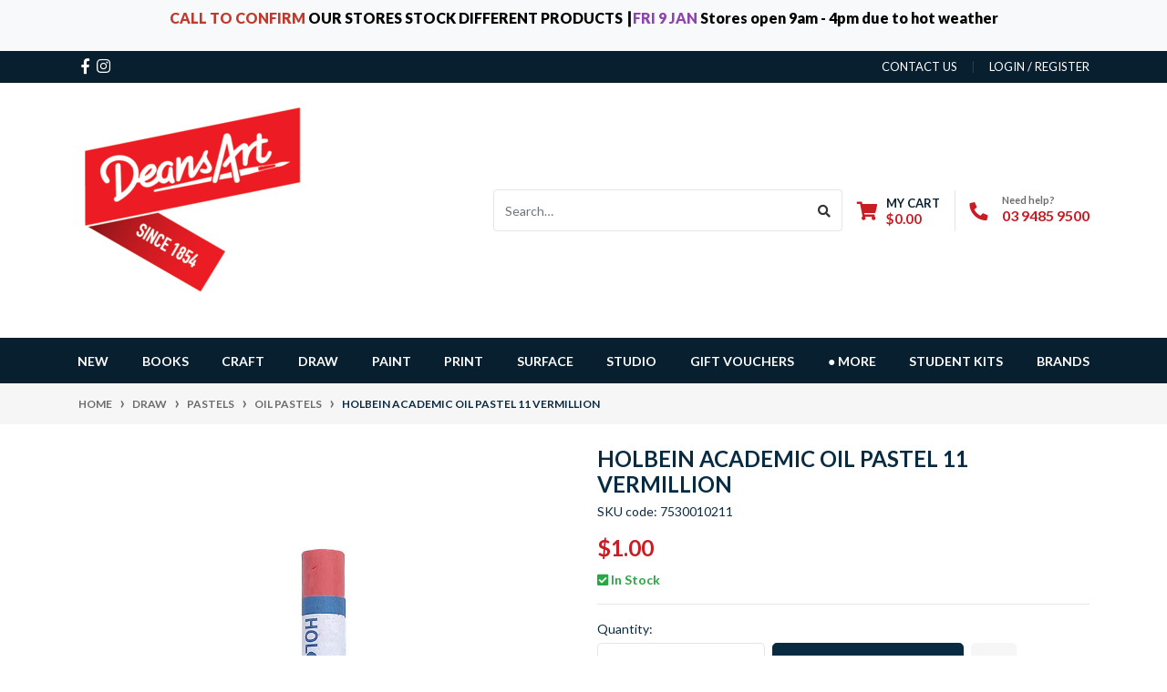

--- FILE ---
content_type: text/html; charset=utf-8
request_url: https://www.deansart.com.au/holbein-academic-oil-pastel-11-vermillion
body_size: 45670
content:
<!DOCTYPE html>
<html lang="en">
<head itemscope itemtype="http://schema.org/WebSite">
	<meta http-equiv="Content-Type" content="text/html; charset=utf-8"/>
<meta http-equiv="x-ua-compatible" content="ie=edge">
<meta name="keywords" content="Holbein Academic Oil Pastel 11 Vermillion ,Holbein,Holbein Academic Oil Pastel 11 Vermillion"/>
<meta name="description" content="Holbein Academic Oil Pastel 11 Vermillion A student grade but well pigmented pastel. Made in Japan, the Student Oil Pastel is a smooth even pigmented pastel without hard spots or bubbles.   These pastels are favourites of many schools but they are also ideal for quick on location sketches for professionals.   "/>
<meta name="viewport" content="width=device-width, initial-scale=1, shrink-to-fit=no">
<meta name="csrf-token" content="7c37bbdce7eb81550955a1e1f5611ddfa45e35de,74c708988115e17ee063b2183eaa1065f463e9d4,1768818792"/>
<meta property="og:image" content="https://www.deansart.com.au/assets/full/7530010211.jpg?20230112164320"/>
<meta property="og:title" content="Holbein Academic Oil Pastel 11 Vermillion "/>
<meta property="og:site_name" content="Deans Art"/>
<meta property="og:type" content="product"/>
<meta property="og:url" content="https://www.deansart.com.au/holbein-academic-oil-pastel-11-vermillion"/>
<meta property="og:description" content="Holbein Academic Oil Pastel 11 Vermillion A student grade but well pigmented pastel. Made in Japan, the Student Oil Pastel is a smooth even pigmented pastel without hard spots or bubbles.   These pastels are favourites of many schools but they are also ideal for quick on location sketches for professionals.   "/>
<title itemprop='name'>Holbein Academic Oil Pastel 11 Vermillion </title>
<link rel="canonical" href="https://www.deansart.com.au/holbein-academic-oil-pastel-11-vermillion" itemprop="url"/>
<link rel="shortcut icon" href="/assets/favicon_logo.png?1768801445"/>
<!-- Neto Assets -->
<link rel="dns-prefetch preconnect" href="//assets.netostatic.com">
<link rel="dns-prefetch" href="//use.fontawesome.com">
<link rel="dns-prefetch" href="//google-analytics.com">
<link rel="stylesheet" type="text/css" href="https://use.fontawesome.com/releases/v5.7.2/css/all.css" media="all"/>
<link rel="stylesheet" type="text/css" href="https://cdn.neto.com.au/assets/neto-cdn/jquery_ui/1.12.1/jquery-ui.min.css" media="all"/>
<!--[if lte IE 8]>
	<script type="text/javascript" src="https://cdn.neto.com.au/assets/neto-cdn/html5shiv/3.7.0/html5shiv.js"></script>
	<script type="text/javascript" src="https://cdn.neto.com.au/assets/neto-cdn/respond.js/1.3.0/respond.min.js"></script>
<![endif]-->
<!-- Begin: Script 100 -->
<meta name="google-site-verification" content="Ulz_K1hbfwrv9ZEIjgkFm_uRxq7c20iMuulcJgx-c3Y" />
<!-- End: Script 100 -->
<!-- Begin: Script 101 -->
<!-- Google Analytics -->
<script>
(function(i,s,o,g,r,a,m){i['GoogleAnalyticsObject']=r;i[r]=i[r]||function(){
(i[r].q=i[r].q||[]).push(arguments)},i[r].l=1*new Date();a=s.createElement(o),
m=s.getElementsByTagName(o)[0];a.async=1;a.src=g;m.parentNode.insertBefore(a,m)
})(window,document,'script','//www.google-analytics.com/analytics.js','ga');
ga('create', 'G-CFNH14XP8P', 'auto');
</script>
<!-- End Google Analytics -->
<!-- End: Script 101 -->
<!-- Begin: Script 107 -->
<!-- Global site tag (gtag.js) - Google Analytics -->
<script async src="https://www.googletagmanager.com/gtag/js?id=G-CFNH14XP8P"></script>
<script>
  window.dataLayer = window.dataLayer || [];
  function gtag(){dataLayer.push(arguments);}
  gtag('js', new Date());
    gtag('config', 'G-CFNH14XP8P', {
      send_page_view: false
    });
</script>
<!-- End: Script 107 -->
<!-- Begin: Script 108 -->
<!-- Google Tag Manager -->
<script>(function(w,d,s,l,i){w[l]=w[l]||[];w[l].push({'gtm.start':
new Date().getTime(),event:'gtm.js'});var f=d.getElementsByTagName(s)[0],
j=d.createElement(s),dl=l!='dataLayer'?'&l='+l:'';j.async=true;j.src=
'https://www.googletagmanager.com/gtm.js?id='+i+dl;f.parentNode.insertBefore(j,f);
})(window,document,'script','dataLayer','GTM-WNVH9BQ');</script>
<!-- End Google Tag Manager -->
<!-- End: Script 108 -->


	<link rel="preload" href="/assets/themes/automotiv/css/app.css?1768801445" as="style">
	<link rel="preload" href="/assets/themes/automotiv/css/style.css?1768801445" as="style">
	<link class="theme-selector" rel="stylesheet" href="/assets/themes/automotiv/css/app.css?1768801445" media="all"/>
	<link rel="stylesheet" href="/assets/themes/automotiv/css/style.css?1768801445" media="all"/>
</head>
<body id="n_product" class="n_automotiv">
    <!-- Header Announcement -->
<div class="bg-light text-center py-2">
        <div class="container">
            <div class="row">
                <div class="col-12">
                    <strong><p><span style="font-size:16px;"><strong><a href="https://www.deansart.com.au/deans-art-store-finder/"><span style="color:#c0392b;">CALL TO CONFIRM</span></a>&nbsp;OUR STORES STOCK DIFFERENT PRODUCTS&nbsp;</strong></span>┃<font color="#8e44ad"><span style="font-size: 16px;"><b>FRI 9 JAN&nbsp;</b></span></font><span style="font-size: 16px;"><b>Stores open 9am - 4pm due to hot weather</b></span></p></strong>
                </div>
            </div>
        </div>
    </div>
<a href="#main-content" class="sr-only sr-only-focusable">Skip to main content</a>
<header class="wrapper-header" aria-label="Header container">
	<div class="header-topbar">
		<div class="container">
			<div class="row">
				<div class="col-12 d-flex">
					<ul class="nav list-social mr-auto justify-content-center justify-content-md-start" itemscope itemtype="http://schema.org/Organization" role="contentinfo" aria-label="Social media">
						<meta itemprop="url" content="https://www.deansart.com.au"/>
						<meta itemprop="logo" content="https://www.deansart.com.au/assets/website_logo.png"/>
						<meta itemprop="name" content="Deans Art"/>
						<li class="nav-item px-1"><a itemprop="sameAs" href="http://www.facebook.com/deansartsupplies" target="_blank" title="Deans Art on Facebook" rel="noopener"><i class="fab fa-facebook-f" aria-hidden="true"></i><span class="sr-only">Facebook</span></a></li>
						<li class="nav-item px-1"><a itemprop="sameAs" href="http://instagram.com/deansart" target="_blank" title="Deans Art on Instagram" rel="noopener"><i class="fab fa-instagram" aria-hidden="true"></i><span class="sr-only">Instagram</span></a></li>
						</ul>
					<ul class="nav ml-auto" role="navigation" aria-label="Main menu">
						<li class="nav-item d-none d-sm-block">
						    <a href="https://www.deansart.com.au/form/contact-us/" class="nav-link text-uppercase">contact us</a>
						</li>

						<span nloader-content-id="rZp_zvzNQz5YJVX7XGjWhi00OhHKFvcMmK2GBQO_3rI4aRuy77rwMz-AvD2G3RY79UGsf-03B6tEwCHzjdbuxA" nloader-content="[base64]" nloader-data="9Uz3VCJ-drE0fHUaoO_YsYnfNllTkNPZ0fbAtPlReXw"></span></ul>
				</div>
			</div>
		</div>
	</div>
	<div class="logo-section">
	<div class="container">
		<div class="row align-items-center">
			<div class="col-7 col-sm-4 col-md-3 wrapper-logo text-sm-left">
				<a href="https://www.deansart.com.au" title="Deans Art">
					<img class="logo" src="/assets/website_logo.png?1768801445" alt="Deans Art logo"/>
				</a>
			</div>
			<div class="col-5 col-sm-8 d-flex align-items-center d-md-none ml-auto justify-content-end">
				<button class="btn btn-primary" type="button" data-toggle="collapse" data-target="#navbarMainMenu" aria-controls="navbarMainMenu" aria-expanded="false" aria-label="Toggle navigation">
					<i class="fa fa-bars fa-lg" aria-hidden="true"></i>
				</button>
				<a class="navbar-toggler d-sm-inline-block d-md-none" href="https://www.deansart.com.au/_mycart?tkn=cart&ts=1768818792754665" aria-label="Shopping cart">
					<i class="fa fa-shopping-cart fa-lg" aria-hidden="true"></i>
					<span class="badge badge-pill badge-secondary" rel="a2c_item_count">0</span>
				</a>
			</div>
			<div class="d-none d-md-flex col-12 col-sm-8 col-md-9 justify-content-end align-items-center">
				<div class="header-search pt-2 pt-md-0">
					<form name="productsearch" method="get" action="/" role="search" aria-label="Product search">
						<input type="hidden" name="rf" value="kw"/>
						<div class="input-group">
							<input class="form-control ajax_search" value="" id="name_search" autocomplete="off" name="kw" type="search" aria-label="Input search" placeholder="Search…"/>
							<div class="input-group-append">
								<button type="submit" value="Search" class="btn btn-outline-secondary" aria-label="Search site"><i class="fa fa-search"></i></button>
							</div>
						</div>
					</form>
				</div>
				<div id="header-cart" class="btn-group" role="group">
					<a href="https://www.deansart.com.au/_mycart?tkn=cart&ts=1768818792661961"  class="btn p-0 dropdown-toggle dropdown-toggle-split" data-toggle="dropdown" aria-haspopup="true" aria-expanded="false" aria-label="Shopping cart dropdown" id="cartcontentsheader">
						<p class="m-0 h2"><i class="fa fa-shopping-cart"></i></p>
						<div><span>My Cart</span><span rel="a2c_sub_total" id="header-subtotal">$0.00</span></div>
					</a>
					<ul class="dropdown-menu dropdown-menu-right float-right">
						<li class="box" id="neto-dropdown">
							<div class="body" id="cartcontents"></div>
							<div class="footer"></div>
						</li>
					</ul>
				</div>
				<div id="header-call" class="d-none d-lg-flex">
					<div class="divider"></div>
					<div class="d-flex align-items-center">
						<div><p class="mb-0 mr-3 h2"><i class="fa fa-phone"></i></p></div>
						<div>
							<p class="mb-0">Need help?</p>
							<p class="mb-0"><a href="tel:03 9485 9500">03 9485 9500</a></p>
						</div>
					</div>
				</div>
				</div>
		</div>
	</div>
	</div>
	<div class="menu-section mb-2 mb-md-0">
	<div class="container">
		<nav class="navbar navbar-expand-md navbar-light mt-0 p-md-0">
			<div class="collapse navbar-collapse" id="navbarMainMenu">
				<ul class="navbar-nav mr-auto align-items-center d-none d-md-flex flex-wrap" role="navigation" aria-label="Category menu">
					<li class="nav-item ">
					            <a href="https://www.deansart.com.au/new/" class="nav-link " >NEW</a>
								</li><li class="nav-item ">
					            <a href="https://www.deansart.com.au/books/" class="nav-link " >BOOKS</a>
								</li><li class="nav-item dropdown position-static ">
					            <a href="https://www.deansart.com.au/craft-modelling/" class="nav-link dropdown-toggle" role="button" data-toggle="dropdown" aria-haspopup="true" aria-expanded="false">CRAFT</a>
								<div class="dropdown-menu p-lg-3">
											<div class="row">
												<div class="col-12 col-md-9">
													<ul class="mega-menu-cat p-0">
														<li class="nav-item d-inline-block w-100">
					    	<a href="https://www.deansart.com.au/craft/adhesives/" class="nav-link font-weight-bold">ADHESIVES</a>
					    	<ul class="nav flex-column px-2"><li class="nav-item">
					    	<a href="https://www.deansart.com.au/craft/adhesives/archival-adhesives/" class="nav-link py-1">Archival Adhesives</a>
					    </li><li class="nav-item">
					    	<a href="https://www.deansart.com.au/craft/adhesives/glue-guns-sticks/" class="nav-link py-1">Glue Guns </a>
					    </li><li class="nav-item">
					    	<a href="https://www.deansart.com.au/craft/adhesives/glues/" class="nav-link py-1">Glues</a>
					    </li></ul>
					    	</li><li class="nav-item d-inline-block w-100">
					    	<a href="https://www.deansart.com.au/craft/airbrushes/" class="nav-link font-weight-bold">AIRBRUSHES</a>
					    	</li><li class="nav-item d-inline-block w-100">
					    	<a href="https://www.deansart.com.au/craft/bookbinding/" class="nav-link font-weight-bold">BOOKBINDING</a>
					    	</li><li class="nav-item d-inline-block w-100">
					    	<a href="https://www.deansart.com.au/craft-modelling/clays/" class="nav-link font-weight-bold">CLAYS</a>
					    	<ul class="nav flex-column px-2"><li class="nav-item">
					    	<a href="https://www.deansart.com.au/air-dry-clays/" class="nav-link py-1">Air Dry Clays</a>
					    </li><li class="nav-item">
					    	<a href="https://www.deansart.com.au/craft-modelling/clays/kiln-fire-clay/" class="nav-link py-1">Kiln Fire Clay</a>
					    </li><li class="nav-item">
					    	<a href="https://www.deansart.com.au/craft-modelling/clays/oven-bake-clays/" class="nav-link py-1">Oven Bake Clays</a>
					    </li><li class="nav-item">
					    	<a href="https://www.deansart.com.au/plasticine/" class="nav-link py-1">Plasticine</a>
					    </li><li class="nav-item">
					    	<a href="https://www.deansart.com.au/craft/clays/pottery-glazes/" class="nav-link py-1">Pottery Glazes</a>
					    </li><li class="nav-item">
					    	<a href="https://www.deansart.com.au/craft-modelling/clays/pottery-tools/" class="nav-link py-1">Pottery Tools</a>
					    </li></ul>
					    	</li><li class="nav-item d-inline-block w-100">
					    	<a href="https://www.deansart.com.au/craft/craft-kits/" class="nav-link font-weight-bold">CRAFT KITS</a>
					    	</li><li class="nav-item d-inline-block w-100">
					    	<a href="https://www.deansart.com.au/craft-modelling/cutters/" class="nav-link font-weight-bold">CUTTERS</a>
					    	<ul class="nav flex-column px-2"><li class="nav-item">
					    	<a href="https://www.deansart.com.au/studio-equipment/studio-items/cutting-mats/" class="nav-link py-1">Cutting Mats</a>
					    </li><li class="nav-item">
					    	<a href="https://www.deansart.com.au/craft-modelling/cutters/foam-cutters/" class="nav-link py-1">Foam Cutters</a>
					    </li><li class="nav-item">
					    	<a href="https://www.deansart.com.au/craft/cutters/knives-blades/" class="nav-link py-1">Knives & Blades</a>
					    </li><li class="nav-item">
					    	<a href="https://www.deansart.com.au/paper-trimmers/" class="nav-link py-1">Paper Trimmers</a>
					    </li><li class="nav-item">
					    	<a href="https://www.deansart.com.au/craft/knives-cutters/scissors/" class="nav-link py-1">Scissors</a>
					    </li></ul>
					    	</li><li class="nav-item d-inline-block w-100">
					    	<a href="https://www.deansart.com.au/craft-modelling/embossing/" class="nav-link font-weight-bold">EMBOSSING</a>
					    	</li><li class="nav-item d-inline-block w-100">
					    	<a href="https://www.deansart.com.au/craft/fabric-craft/" class="nav-link font-weight-bold">FABRIC CRAFT</a>
					    	</li><li class="nav-item d-inline-block w-100">
					    	<a href="https://www.deansart.com.au/craft-modelling/gilding/" class="nav-link font-weight-bold">GILDING</a>
					    	</li><li class="nav-item d-inline-block w-100">
					    	<a href="https://www.deansart.com.au/craft-modelling/haberdashery/" class="nav-link font-weight-bold">HABERDASHERY</a>
					    	</li><li class="nav-item d-inline-block w-100">
					    	<a href="https://www.deansart.com.au/craft-modelling/jewellery-parts/" class="nav-link font-weight-bold">JEWELLERY PARTS</a>
					    	</li><li class="nav-item d-inline-block w-100">
					    	<a href="https://www.deansart.com.au/craft-modelling/junior-craft/" class="nav-link font-weight-bold">JUNIOR CRAFT</a>
					    	</li><li class="nav-item d-inline-block w-100">
					    	<a href="https://www.deansart.com.au/craft/marbling/" class="nav-link font-weight-bold">MARBLING</a>
					    	</li><li class="nav-item d-inline-block w-100">
					    	<a href="https://www.deansart.com.au/craft-modelling/model-making/" class="nav-link font-weight-bold">MODEL MAKING</a>
					    	<ul class="nav flex-column px-2"><li class="nav-item">
					    	<a href="https://www.deansart.com.au/craft/model-making/balsa/" class="nav-link py-1">Balsa</a>
					    </li><li class="nav-item">
					    	<a href="https://www.deansart.com.au/craft/model-making/hobby-glues/" class="nav-link py-1">Hobby Glues</a>
					    </li><li class="nav-item">
					    	<a href="https://www.deansart.com.au/craft/model-making/model-figures/" class="nav-link py-1">Model Figures</a>
					    </li><li class="nav-item">
					    	<a href="https://www.deansart.com.au/craft/model-making/model-paints/" class="nav-link py-1">Model Paints</a>
					    </li><li class="nav-item">
					    	<a href="https://www.deansart.com.au/craft/model-making/model-substrates/" class="nav-link py-1">Model Substrates</a>
					    </li><li class="nav-item">
					    	<a href="https://www.deansart.com.au/craft/model-making/model-trees/" class="nav-link py-1">Model Trees</a>
					    </li></ul>
					    	</li><li class="nav-item d-inline-block w-100">
					    	<a href="https://www.deansart.com.au/craft/paper-craft/" class="nav-link font-weight-bold">PAPER CRAFT</a>
					    	</li><li class="nav-item d-inline-block w-100">
					    	<a href="https://www.deansart.com.au/craft/raffia/" class="nav-link font-weight-bold">RAFFIA</a>
					    	</li><li class="nav-item d-inline-block w-100">
					    	<a href="https://www.deansart.com.au/craft/scratch-art/" class="nav-link font-weight-bold">SCRATCH ART</a>
					    	</li><li class="nav-item d-inline-block w-100">
					    	<a href="https://www.deansart.com.au/craft-modelling/sculpture/" class="nav-link font-weight-bold">SCULPTURE</a>
					    	<ul class="nav flex-column px-2"><li class="nav-item">
					    	<a href="https://www.deansart.com.au/craft-modelling/sculpture-carving/mould-making-resins/" class="nav-link py-1">Mould Making & Resins </a>
					    </li><li class="nav-item">
					    	<a href="https://www.deansart.com.au/craft-modelling/sculpture-carving/plaster/" class="nav-link py-1">Plaster</a>
					    </li><li class="nav-item">
					    	<a href="https://www.deansart.com.au/craft/sculpture/soft-sculpture/" class="nav-link py-1">Soft Sculpture</a>
					    </li><li class="nav-item">
					    	<a href="https://www.deansart.com.au/craft-modelling/sculpture-carving/wire/" class="nav-link py-1">Wire</a>
					    </li></ul>
					    	</li><li class="nav-item d-inline-block w-100">
					    	<a href="https://www.deansart.com.au/craft/tapes/" class="nav-link font-weight-bold">TAPES</a>
					    	</li><li class="nav-item d-inline-block w-100">
					    	<a href="https://www.deansart.com.au/craft/adhesives/velcro/" class="nav-link font-weight-bold">VELCRO</a>
					    	</li><li class="nav-item d-inline-block w-100">
					    	<a href="https://www.deansart.com.au/craft/wood-craft/" class="nav-link font-weight-bold">WOOD CRAFT</a>
					    	</li>
													</ul>
												</div>
												<div class="col-12 col-md-3 megamenu_products"><article class="col-6 col-sm-6 col-lg-3 col-xl-3 pb-2" role="article" aria-label="Product thumbnail">
	<div class="card thumbnail card-body text-center" itemscope itemtype="http://schema.org/Product">
		<meta itemprop="brand" content=""/>
		<meta itemprop="mpn" content="1203201000"/>
		<a href="https://www.deansart.com.au/masking-tape" class="thumbnail-image pb-2">
			<img src="/assets/thumb/1203201000.jpg?20200624033852" itemprop="image" class="product-image img-fluid" alt="Masking Tape 50m" rel="itmimg1203201000">
		</a>
		<p class="card-title h4" itemprop="name"><a href="https://www.deansart.com.au/masking-tape">Masking Tape 50m</a></p>
		<p class="price" itemprop="offers" itemscope itemtype="http://schema.org/Offer" aria-label="Masking Tape 50m price">
				<span class="rrp-price"></span>
				<span itemprop="price" content="2.3">From&nbsp;$2.30</span>
				<meta itemprop="priceCurrency" content="AUD">
			</p>
			<!-- Begin: Script 107 -->
<div
    class="gaec-product"
    data-id="1203201000"
    data-name="Masking Tape 50m"
    data-index="1"
    data-listname=""
    data-affiliation="Deans Art"
    data-brand=""
    data-category=""
    data-price="2.3"
    data-currency="AUD"
    data-url="https://www.deansart.com.au/masking-tape"
>
</div>
<!-- End: Script 107 -->
<!-- Purchase Logic -->
			<form class="form-inline buying-options  justify-content-center">
				<input type="hidden" id="skuY3FIB1203201000" name="skuY3FIB1203201000" value="1203201000">
				<input type="hidden" id="modelY3FIB1203201000" name="modelY3FIB1203201000" value="Masking Tape 50m">
				<input type="hidden" id="thumbY3FIB1203201000" name="thumbY3FIB1203201000" value="/assets/thumb/1203201000.jpg?20200624033852">
				<input type="hidden" id="qtyY3FIB1203201000" name="qtyY3FIB1203201000" value="1" class="input-tiny">
				<a href="https://www.deansart.com.au/masking-tape" title="View Masking Tape 50m Buying Options" class="btn btn-primary btn-loads" data-loading-text="<i class='fa fa-spinner fa-spin' style='font-size: 14px'></i>">See Options</a>
				</form>
			<!-- /Purchase Logic -->
			</div>
</article>
</div>
											</div>
										</div>	
								</li><li class="nav-item dropdown position-static ">
					            <a href="https://www.deansart.com.au/drawing/" class="nav-link dropdown-toggle" role="button" data-toggle="dropdown" aria-haspopup="true" aria-expanded="false">DRAW</a>
								<div class="dropdown-menu p-lg-3">
											<div class="row">
												<div class="col-12 col-md-9">
													<ul class="mega-menu-cat p-0">
														<li class="nav-item d-inline-block w-100">
					    	<a href="https://www.deansart.com.au/draw/books-on-drawing/" class="nav-link font-weight-bold">BOOKS ON DRAWING</a>
					    	</li><li class="nav-item d-inline-block w-100">
					    	<a href="https://www.deansart.com.au/drawing/calligraphy/" class="nav-link font-weight-bold">CALLIGRAPHY</a>
					    	</li><li class="nav-item d-inline-block w-100">
					    	<a href="https://www.deansart.com.au/drawing-media/pastels/chalks/" class="nav-link font-weight-bold">CHALK</a>
					    	</li><li class="nav-item d-inline-block w-100">
					    	<a href="https://www.deansart.com.au/drawing-media/charcoal/" class="nav-link font-weight-bold">CHARCOAL</a>
					    	<ul class="nav flex-column px-2"><li class="nav-item">
					    	<a href="https://www.deansart.com.au/drawing-media/charcoal-pencils/" class="nav-link py-1">Charcoal Pencils</a>
					    </li><li class="nav-item">
					    	<a href="https://www.deansart.com.au/drawing/charcoal/charcoal-powder/" class="nav-link py-1">Charcoal Powder</a>
					    </li><li class="nav-item">
					    	<a href="https://www.deansart.com.au/drawing-media/charcoal/charcoal-sticks/" class="nav-link py-1">Charcoal Sticks</a>
					    </li></ul>
					    	</li><li class="nav-item d-inline-block w-100">
					    	<a href="https://www.deansart.com.au/drawing-media/crayons/" class="nav-link font-weight-bold">CRAYONS</a>
					    	</li><li class="nav-item d-inline-block w-100">
					    	<a href="https://www.deansart.com.au/drawing/drawing-accessories/" class="nav-link font-weight-bold">DRAWING ACCESSORIES</a>
					    	<ul class="nav flex-column px-2"><li class="nav-item">
					    	<a href="https://www.deansart.com.au/drawing/drawing-accessories/compasses/" class="nav-link py-1">Compasses</a>
					    </li><li class="nav-item">
					    	<a href="https://www.deansart.com.au/drawing/drawing-accessories/drawing-templates/" class="nav-link py-1">Drawing Templates</a>
					    </li><li class="nav-item">
					    	<a href="https://www.deansart.com.au/drawing/drawing-accessories/drawing-tools/" class="nav-link py-1">Drawing Tools</a>
					    </li><li class="nav-item">
					    	<a href="https://www.deansart.com.au/drawing-media/erasers/" class="nav-link py-1">Erasers</a>
					    </li><li class="nav-item">
					    	<a href="https://www.deansart.com.au/drawing/drawing-accessories/rulers-t-squares/" class="nav-link py-1">Rulers & T-Squares</a>
					    </li><li class="nav-item">
					    	<a href="https://www.deansart.com.au/studio-equipment/drawing-equipment/curves/" class="nav-link py-1">Set Squares</a>
					    </li><li class="nav-item">
					    	<a href="https://www.deansart.com.au/drawing-media/sharpeners/" class="nav-link py-1">Sharpeners</a>
					    </li><li class="nav-item">
					    	<a href="https://www.deansart.com.au/draw/whiteboard-equipment/" class="nav-link py-1">Whiteboard Equipment</a>
					    </li></ul>
					    	</li><li class="nav-item d-inline-block w-100">
					    	<a href="https://www.deansart.com.au/drawing-media/graphite/" class="nav-link font-weight-bold">GRAPHITE</a>
					    	<ul class="nav flex-column px-2"><li class="nav-item">
					    	<a href="https://www.deansart.com.au/pencils/graphite-pencils/" class="nav-link py-1">Graphite Pencils</a>
					    </li><li class="nav-item">
					    	<a href="https://www.deansart.com.au/drawing/graphite/graphite-powder/" class="nav-link py-1">Graphite Powder</a>
					    </li><li class="nav-item">
					    	<a href="https://www.deansart.com.au/drawing-media/crayons/graphite/" class="nav-link py-1">Graphite Sticks</a>
					    </li></ul>
					    	</li><li class="nav-item d-inline-block w-100">
					    	<a href="https://www.deansart.com.au/paints/inks/" class="nav-link font-weight-bold">INKS</a>
					    	<ul class="nav flex-column px-2"><li class="nav-item">
					    	<a href="https://www.deansart.com.au/painting/inks/alcohol-inks/" class="nav-link py-1">Alcohol Inks</a>
					    </li><li class="nav-item">
					    	<a href="https://www.deansart.com.au/painting/inks/calligraphy-inks/" class="nav-link py-1">Calligraphy Inks</a>
					    </li><li class="nav-item">
					    	<a href="https://www.deansart.com.au/painting/inks/waterbased-inks/" class="nav-link py-1">Waterbased Inks</a>
					    </li></ul>
					    	</li><li class="nav-item d-inline-block w-100">
					    	<a href="https://www.deansart.com.au/drawing-media/markers/" class="nav-link font-weight-bold">MARKERS</a>
					    	<ul class="nav flex-column px-2"><li class="nav-item">
					    	<a href="https://www.deansart.com.au/draw/markers/brush-markers/" class="nav-link py-1">Brush Markers</a>
					    </li><li class="nav-item">
					    	<a href="https://www.deansart.com.au/draw/markers/fineliners/" class="nav-link py-1">Fineliners</a>
					    </li><li class="nav-item">
					    	<a href="https://www.deansart.com.au/drawing/markers/illustration-markers/" class="nav-link py-1">Illustration Markers</a>
					    </li><li class="nav-item">
					    	<a href="https://www.deansart.com.au/drawing-media/markers/paint-markers/" class="nav-link py-1">Paint Markers</a>
					    </li><li class="nav-item">
					    	<a href="https://www.deansart.com.au/drawing-media/markers/permanent-markers/" class="nav-link py-1">Permanent Markers</a>
					    </li><li class="nav-item">
					    	<a href="https://www.deansart.com.au/drawing/markers/waterbased-markers/" class="nav-link py-1">Waterbased Markers</a>
					    </li></ul>
					    	</li><li class="nav-item d-inline-block w-100">
					    	<a href="https://www.deansart.com.au/drawing/mechanical-pencils/" class="nav-link font-weight-bold">MECHANICAL PENCILS</a>
					    	</li><li class="nav-item d-inline-block w-100">
					    	<a href="https://www.deansart.com.au/drawing/pastels/" class="nav-link font-weight-bold">PASTELS</a>
					    	<ul class="nav flex-column px-2"><li class="nav-item">
					    	<a href="https://www.deansart.com.au/drawing-media/pastels/oil-pastels/" class="nav-link py-1">Oil Pastels</a>
					    </li><li class="nav-item">
					    	<a href="https://www.deansart.com.au/pastel-pencils/" class="nav-link py-1">Pastel Pencils</a>
					    </li><li class="nav-item">
					    	<a href="https://www.deansart.com.au/drawing-media/pastels/soft-pastels/" class="nav-link py-1">Soft Pastels</a>
					    </li></ul>
					    	</li><li class="nav-item d-inline-block w-100">
					    	<a href="https://www.deansart.com.au/drawing-media/pencils/" class="nav-link font-weight-bold">PENCILS</a>
					    	<ul class="nav flex-column px-2"><li class="nav-item">
					    	<a href="https://www.deansart.com.au/drawing/pencils/pencil-sets/" class="nav-link py-1">Pencil Sets</a>
					    </li><li class="nav-item">
					    	<a href="https://www.deansart.com.au/drawing-media/coloured-pencils/" class="nav-link py-1">Coloured Pencils</a>
					    </li><li class="nav-item">
					    	<a href="https://www.deansart.com.au/drawing-media/watercolour-pencils/" class="nav-link py-1">Watercolour Pencils</a>
					    </li></ul>
					    	</li><li class="nav-item d-inline-block w-100">
					    	<a href="https://www.deansart.com.au/drawing-media/pens/" class="nav-link font-weight-bold">PENS</a>
					    	</li>
													</ul>
												</div>
												<div class="col-12 col-md-3 megamenu_products"><article class="col-6 col-sm-6 col-lg-3 col-xl-3 pb-2" role="article" aria-label="Product thumbnail">
	<div class="card thumbnail card-body text-center" itemscope itemtype="http://schema.org/Product">
		<meta itemprop="brand" content="Uni Mitsubishi"/>
		<meta itemprop="mpn" content="8520840010"/>
		<a href="https://www.deansart.com.au/uniball-signo-gel-pen-um120-0.8mm-black" class="thumbnail-image pb-2">
			<img src="/assets/thumb/8520840010.jpg?20241202170157" itemprop="image" class="product-image img-fluid" alt="Uniball Signo Gel Pen UM120 0.8mm Black" rel="itmimg8520840010">
		</a>
		<p class="card-title h4" itemprop="name"><a href="https://www.deansart.com.au/uniball-signo-gel-pen-um120-0.8mm-black">Uniball Signo Gel Pen UM120 0.8mm Black</a></p>
		<p class="price" itemprop="offers" itemscope itemtype="http://schema.org/Offer" aria-label="Uniball Signo Gel Pen UM120 0.8mm Black price">
				<span class="rrp-price"></span>
				<span itemprop="price" content="2.3">$2.30</span>
				<meta itemprop="priceCurrency" content="AUD">
			</p>
			<!-- Begin: Script 107 -->
<div
    class="gaec-product"
    data-id="8520840010"
    data-name="Uniball Signo Gel Pen UM120 0.8mm Black"
    data-index="1"
    data-listname=""
    data-affiliation="Deans Art"
    data-brand="Uni Mitsubishi"
    data-category=""
    data-price="2.3"
    data-currency="AUD"
    data-url="https://www.deansart.com.au/uniball-signo-gel-pen-um120-0.8mm-black"
>
</div>
<!-- End: Script 107 -->
<!-- Purchase Logic -->
			<form class="form-inline buying-options  justify-content-center">
				<input type="hidden" id="skuYj9XB8520840010" name="skuYj9XB8520840010" value="8520840010">
				<input type="hidden" id="modelYj9XB8520840010" name="modelYj9XB8520840010" value="Uniball Signo Gel Pen UM120 0.8mm Black">
				<input type="hidden" id="thumbYj9XB8520840010" name="thumbYj9XB8520840010" value="/assets/thumb/8520840010.jpg?20241202170157">
				<input type="hidden" id="qtyYj9XB8520840010" name="qtyYj9XB8520840010" value="1" class="input-tiny">
				<a class="notify_popup btn btn-outline-secondary btn-loads" href="https://www.deansart.com.au/uniball-signo-gel-pen-um120-0.8mm-black" title="Notify Me When Uniball Signo Gel Pen UM120 0.8mm Black Is Back In Stock" data-loading-text="<i class='fa fa-spinner fa-spin' style='font-size: 14px'></i>">Out Of Stock</a>
				</form>
			<!-- /Purchase Logic -->
			</div>
</article>
</div>
											</div>
										</div>	
								</li><li class="nav-item dropdown position-static ">
					            <a href="https://www.deansart.com.au/painting/" class="nav-link dropdown-toggle" role="button" data-toggle="dropdown" aria-haspopup="true" aria-expanded="false">PAINT</a>
								<div class="dropdown-menu p-lg-3">
											<div class="row">
												<div class="col-12 col-md-9">
													<ul class="mega-menu-cat p-0">
														<li class="nav-item d-inline-block w-100">
					    	<a href="https://www.deansart.com.au/painting/acrylics/" class="nav-link font-weight-bold">ACRYLICS</a>
					    	<ul class="nav flex-column px-2"><li class="nav-item">
					    	<a href="https://www.deansart.com.au/painting/acrylics/acrylic-paints/" class="nav-link py-1">Acrylic Paints</a>
					    </li><li class="nav-item">
					    	<a href="https://www.deansart.com.au/painting/acrylics/acrylic-paint-sets/" class="nav-link py-1">Acrylic Paint Sets</a>
					    </li><li class="nav-item">
					    	<a href="https://www.deansart.com.au/painting/acrylics/poster-paint/" class="nav-link py-1">Poster Paint</a>
					    </li><li class="nav-item">
					    	<a href="https://www.deansart.com.au/painting/acrylics/classroom-acrylics/" class="nav-link py-1">Classroom Acrylics</a>
					    </li></ul>
					    	</li><li class="nav-item d-inline-block w-100">
					    	<a href="https://www.deansart.com.au/painting/brushes/" class="nav-link font-weight-bold">BRUSHES</a>
					    	<ul class="nav flex-column px-2"><li class="nav-item">
					    	<a href="https://www.deansart.com.au/painting/brushes/brush-cleaners/" class="nav-link py-1">Brush Cleaners</a>
					    </li><li class="nav-item">
					    	<a href="https://www.deansart.com.au/painting/brushes/acrylic-paint-brushes/" class="nav-link py-1">Acrylic Paint Brushes</a>
					    </li><li class="nav-item">
					    	<a href="https://www.deansart.com.au/studio-equipment/painting-accessories/brushes/brush-sets/" class="nav-link py-1">Brush Sets</a>
					    </li><li class="nav-item">
					    	<a href="https://www.deansart.com.au/painting/brushes/oil-paint-brushes/" class="nav-link py-1">Oil Paint Brushes</a>
					    </li><li class="nav-item">
					    	<a href="https://www.deansart.com.au/painting/brushes/palette-knives/" class="nav-link py-1">Palette Knives</a>
					    </li><li class="nav-item">
					    	<a href="https://www.deansart.com.au/studio-equipment/painting-accessories/brushes/specialty-brushes/" class="nav-link py-1">Specialty Brushes</a>
					    </li><li class="nav-item">
					    	<a href="https://www.deansart.com.au/studio-equipment/painting-accessories/brushes/watercolour-brushes/" class="nav-link py-1">Watercolour Brushes</a>
					    </li></ul>
					    	</li><li class="nav-item d-inline-block w-100">
					    	<a href="https://www.deansart.com.au/painting/fabric-paints-dyes/" class="nav-link font-weight-bold">FABRIC PAINTS & DYES</a>
					    	</li><li class="nav-item d-inline-block w-100">
					    	<a href="https://www.deansart.com.au/painting/face-paints/" class="nav-link font-weight-bold">FACE PAINTS</a>
					    	</li><li class="nav-item d-inline-block w-100">
					    	<a href="https://www.deansart.com.au/painting/gouache/" class="nav-link font-weight-bold">GOUACHE</a>
					    	<ul class="nav flex-column px-2"><li class="nav-item">
					    	<a href="https://www.deansart.com.au/painting/poster-colour/" class="nav-link py-1">Poster Colour</a>
					    </li><li class="nav-item">
					    	<a href="https://www.deansart.com.au/painting/gouache/acrylic-gouache/" class="nav-link py-1">Acrylic Gouache</a>
					    </li><li class="nav-item">
					    	<a href="https://www.deansart.com.au/painting/gouache/gouache-paints/" class="nav-link py-1">Gouache Paints</a>
					    </li><li class="nav-item">
					    	<a href="https://www.deansart.com.au/painting/gouache/gouache-sets/" class="nav-link py-1">Gouache Sets</a>
					    </li></ul>
					    	</li><li class="nav-item d-inline-block w-100">
					    	<a href="https://www.deansart.com.au/painting/oils/" class="nav-link font-weight-bold">OILS</a>
					    	<ul class="nav flex-column px-2"><li class="nav-item">
					    	<a href="https://www.deansart.com.au/painting/oils/oil-paint-sets/" class="nav-link py-1">Oil Paint Sets</a>
					    </li><li class="nav-item">
					    	<a href="https://www.deansart.com.au/painting/oils/oil-paints/" class="nav-link py-1">Oil Paints</a>
					    </li><li class="nav-item">
					    	<a href="https://www.deansart.com.au/oil-sticks/" class="nav-link py-1">Oil Sticks</a>
					    </li><li class="nav-item">
					    	<a href="https://www.deansart.com.au/paint/oils/watersoluble-oil-paint/" class="nav-link py-1">Watersoluble Oil Paint</a>
					    </li></ul>
					    	</li><li class="nav-item d-inline-block w-100">
					    	<a href="https://www.deansart.com.au/studio-equipment/painting-accessories/" class="nav-link font-weight-bold">PAINTING ACCESSORIES</a>
					    	</li><li class="nav-item d-inline-block w-100">
					    	<a href="https://www.deansart.com.au/paints/mediums/" class="nav-link font-weight-bold">PAINTING MEDIUMS</a>
					    	<ul class="nav flex-column px-2"><li class="nav-item">
					    	<a href="https://www.deansart.com.au/paints/mediums/acrylic-mediums/" class="nav-link py-1">Acrylic Mediums</a>
					    </li><li class="nav-item">
					    	<a href="https://www.deansart.com.au/painting/painting-mediums/gesso-primers/" class="nav-link py-1">Gesso & Primers</a>
					    </li><li class="nav-item">
					    	<a href="https://www.deansart.com.au/paints/mediums/oil-mediums/" class="nav-link py-1">Oil Mediums</a>
					    </li><li class="nav-item">
					    	<a href="https://www.deansart.com.au/painting/mediums/varnishes/" class="nav-link py-1">Varnishes</a>
					    </li><li class="nav-item">
					    	<a href="https://www.deansart.com.au/paints/mediums/watercolour-mediums/" class="nav-link py-1">Watercolour Mediums</a>
					    </li></ul>
					    	</li><li class="nav-item d-inline-block w-100">
					    	<a href="https://www.deansart.com.au/painting/palettes/" class="nav-link font-weight-bold">PALETTES</a>
					    	</li><li class="nav-item d-inline-block w-100">
					    	<a href="https://www.deansart.com.au/paints/pigments/" class="nav-link font-weight-bold">PIGMENTS</a>
					    	</li><li class="nav-item d-inline-block w-100">
					    	<a href="https://www.deansart.com.au/paint/spray-paints/" class="nav-link font-weight-bold">SPRAY PAINTS</a>
					    	</li><li class="nav-item d-inline-block w-100">
					    	<a href="https://www.deansart.com.au/paints/watercolours/" class="nav-link font-weight-bold">WATERCOLOURS</a>
					    	<ul class="nav flex-column px-2"><li class="nav-item">
					    	<a href="https://www.deansart.com.au/painting/watercolours/watercolour-paints/" class="nav-link py-1">Watercolour Paints</a>
					    </li><li class="nav-item">
					    	<a href="https://www.deansart.com.au/paint/watercolours/watercolour-paint-sets/" class="nav-link py-1">Watercolour Paint Sets</a>
					    </li><li class="nav-item">
					    	<a href="https://www.deansart.com.au/paint/watercolours/watercolour-pans/" class="nav-link py-1">Watercolour Pans</a>
					    </li></ul>
					    	</li><li class="nav-item d-inline-block w-100">
					    	<a href="https://www.deansart.com.au/paint/books-on-painting/" class="nav-link font-weight-bold">BOOKS ON PAINTING</a>
					    	</li><li class="nav-item d-inline-block w-100">
					    	<a href="https://www.deansart.com.au/paint/mural-paints/" class="nav-link font-weight-bold">MURAL PAINTS</a>
					    	</li><li class="nav-item d-inline-block w-100">
					    	<a href="https://www.deansart.com.au/paint/paint-by-number-sets/" class="nav-link font-weight-bold">PAINT BY NUMBERS</a>
					    	</li>
													</ul>
												</div>
												<div class="col-12 col-md-3 megamenu_products"><article class="col-6 col-sm-6 col-lg-3 col-xl-3 pb-2" role="article" aria-label="Product thumbnail">
	<div class="card thumbnail card-body text-center" itemscope itemtype="http://schema.org/Product">
		<meta itemprop="brand" content="Jo Sonja"/>
		<meta itemprop="mpn" content="25416201099"/>
		<a href="https://www.deansart.com.au/jo-sonja-artists-colours-75ml" class="thumbnail-image pb-2">
			<img src="/assets/thumb/25416201099.png?20230112164320" itemprop="image" class="product-image img-fluid" alt="Jo Sonja Artists&#39; Colours 75ml " rel="itmimg25416201099">
		</a>
		<p class="card-title h4" itemprop="name"><a href="https://www.deansart.com.au/jo-sonja-artists-colours-75ml">Jo Sonja Artists' Colours 75ml </a></p>
		<p class="price" itemprop="offers" itemscope itemtype="http://schema.org/Offer" aria-label="Jo Sonja Artists&#39; Colours 75ml  price">
				<span class="rrp-price"></span>
				<span itemprop="price" content="9.15">From&nbsp;$9.15</span>
				<meta itemprop="priceCurrency" content="AUD">
			</p>
			<!-- Begin: Script 107 -->
<div
    class="gaec-product"
    data-id="25416201099"
    data-name="Jo Sonja Artists&#39; Colours 75ml "
    data-index="1"
    data-listname=""
    data-affiliation="Deans Art"
    data-brand="Jo Sonja"
    data-category=""
    data-price="9.15"
    data-currency="AUD"
    data-url="https://www.deansart.com.au/jo-sonja-artists-colours-75ml"
>
</div>
<!-- End: Script 107 -->
<!-- Purchase Logic -->
			<form class="form-inline buying-options  justify-content-center">
				<input type="hidden" id="skuE7V7A25416201099" name="skuE7V7A25416201099" value="25416201099">
				<input type="hidden" id="modelE7V7A25416201099" name="modelE7V7A25416201099" value="Jo Sonja Artists&#39; Colours 75ml ">
				<input type="hidden" id="thumbE7V7A25416201099" name="thumbE7V7A25416201099" value="/assets/thumb/25416201099.png?20230112164320">
				<input type="hidden" id="qtyE7V7A25416201099" name="qtyE7V7A25416201099" value="1" class="input-tiny">
				<a href="https://www.deansart.com.au/jo-sonja-artists-colours-75ml" title="View Jo Sonja Artists&#39; Colours 75ml  Buying Options" class="btn btn-primary btn-loads" data-loading-text="<i class='fa fa-spinner fa-spin' style='font-size: 14px'></i>">See Options</a>
				</form>
			<!-- /Purchase Logic -->
			</div>
</article>
</div>
											</div>
										</div>	
								</li><li class="nav-item dropdown position-static ">
					            <a href="https://www.deansart.com.au/craft-modelling/printmaking/" class="nav-link dropdown-toggle" role="button" data-toggle="dropdown" aria-haspopup="true" aria-expanded="false">PRINT</a>
								<div class="dropdown-menu p-lg-3">
											<div class="row">
												<div class="col-12 col-md-9">
													<ul class="mega-menu-cat p-0">
														<li class="nav-item d-inline-block w-100">
					    	<a href="https://www.deansart.com.au/print/barens/" class="nav-link font-weight-bold">BARENS</a>
					    	</li><li class="nav-item d-inline-block w-100">
					    	<a href="https://www.deansart.com.au/print/block-printing/" class="nav-link font-weight-bold">BLOCK PRINTING</a>
					    	<ul class="nav flex-column px-2"><li class="nav-item">
					    	<a href="https://www.deansart.com.au/print/block-printing/block-print-inks/" class="nav-link py-1">Block Print Inks</a>
					    </li><li class="nav-item">
					    	<a href="https://www.deansart.com.au/print/block-printing/lino/" class="nav-link py-1">Lino </a>
					    </li></ul>
					    	</li><li class="nav-item d-inline-block w-100">
					    	<a href="https://www.deansart.com.au/print/books-on-printing/" class="nav-link font-weight-bold">BOOKS ON PRINTING</a>
					    	</li><li class="nav-item d-inline-block w-100">
					    	<a href="https://www.deansart.com.au/print/cyanotype/" class="nav-link font-weight-bold">CYANOTYPE</a>
					    	</li><li class="nav-item d-inline-block w-100">
					    	<a href="https://www.deansart.com.au/print/drying-racks/" class="nav-link font-weight-bold">DRYING RACKS</a>
					    	</li><li class="nav-item d-inline-block w-100">
					    	<a href="https://www.deansart.com.au/print/etching/" class="nav-link font-weight-bold">ETCHING </a>
					    	<ul class="nav flex-column px-2"><li class="nav-item">
					    	<a href="https://www.deansart.com.au/print/etching/etching-inks/" class="nav-link py-1">Etching Inks</a>
					    </li><li class="nav-item">
					    	<a href="https://www.deansart.com.au/print/etching/etching-sheets/" class="nav-link py-1">Etching Sheets</a>
					    </li></ul>
					    	</li><li class="nav-item d-inline-block w-100">
					    	<a href="https://www.deansart.com.au/gel-plate/" class="nav-link font-weight-bold">GEL PLATES</a>
					    	</li><li class="nav-item d-inline-block w-100">
					    	<a href="https://www.deansart.com.au/print/ink-brayers/" class="nav-link font-weight-bold">INK BRAYERS</a>
					    	</li><li class="nav-item d-inline-block w-100">
					    	<a href="https://www.deansart.com.au/print/printmaking-kits/" class="nav-link font-weight-bold">PRINTMAKING KITS</a>
					    	</li><li class="nav-item d-inline-block w-100">
					    	<a href="https://www.deansart.com.au/print/printmaking-papers/" class="nav-link font-weight-bold">PRINTMAKING PAPERS</a>
					    	</li><li class="nav-item d-inline-block w-100">
					    	<a href="https://www.deansart.com.au/print/printmaking-presses/" class="nav-link font-weight-bold">PRINTMAKING PRESSES</a>
					    	</li><li class="nav-item d-inline-block w-100">
					    	<a href="https://www.deansart.com.au/studio-equipment/studio-tools/printmaking-tools/" class="nav-link font-weight-bold">PRINTMAKING TOOLS</a>
					    	</li><li class="nav-item d-inline-block w-100">
					    	<a href="https://www.deansart.com.au/print/screen-printing/" class="nav-link font-weight-bold">SCREEN PRINTING</a>
					    	<ul class="nav flex-column px-2"><li class="nav-item">
					    	<a href="https://www.deansart.com.au/print/screen-printing/screen-printing-ink/" class="nav-link py-1">Screen Printing Ink </a>
					    </li><li class="nav-item">
					    	<a href="https://www.deansart.com.au/print/silkscreen-printing/silk-screens/" class="nav-link py-1">Silk Screens</a>
					    </li></ul>
					    	</li><li class="nav-item d-inline-block w-100">
					    	<a href="https://www.deansart.com.au/print/wood-block-printing/" class="nav-link font-weight-bold">WOOD BLOCK PRINTING</a>
					    	<ul class="nav flex-column px-2"><li class="nav-item">
					    	<a href="https://www.deansart.com.au/print/wood-block-printing/japanese-block-ink/" class="nav-link py-1">Japanese Block Ink</a>
					    </li><li class="nav-item">
					    	<a href="https://www.deansart.com.au/print/wood-block-printing/wood-blocks/" class="nav-link py-1">Wood Blocks</a>
					    </li></ul>
					    	</li>
													</ul>
												</div>
												<div class="col-12 col-md-3 megamenu_products"><article class="col-6 col-sm-6 col-lg-3 col-xl-3 pb-2" role="article" aria-label="Product thumbnail">
	<div class="card thumbnail card-body text-center" itemscope itemtype="http://schema.org/Product">
		<meta itemprop="brand" content=""/>
		<meta itemprop="mpn" content="7031360090"/>
		<a href="https://www.deansart.com.au/stonehenge-printmaking-paper-245gsm-559-x-762mm-kr" class="thumbnail-image pb-2">
			<img src="/assets/thumb/7031360090.jpg?20230112164320" itemprop="image" class="product-image img-fluid" alt="Stonehenge Printmaking Paper 250gsm 559 x 762mm Kraft Brown" rel="itmimg7031360090">
		</a>
		<p class="card-title h4" itemprop="name"><a href="https://www.deansart.com.au/stonehenge-printmaking-paper-245gsm-559-x-762mm-kr">Stonehenge Printmaking Paper 250gsm 559 x 762mm Kr</a></p>
		<p class="price" itemprop="offers" itemscope itemtype="http://schema.org/Offer" aria-label="Stonehenge Printmaking Paper 250gsm 559 x 762mm Kraft Brown price">
				<span class="rrp-price"></span>
				<span itemprop="price" content="17.95">$17.95</span>
				<meta itemprop="priceCurrency" content="AUD">
			</p>
			<!-- Begin: Script 107 -->
<div
    class="gaec-product"
    data-id="7031360090"
    data-name="Stonehenge Printmaking Paper 250gsm 559 x 762mm Kraft Brown"
    data-index="1"
    data-listname=""
    data-affiliation="Deans Art"
    data-brand=""
    data-category=""
    data-price="17.95"
    data-currency="AUD"
    data-url="https://www.deansart.com.au/stonehenge-printmaking-paper-245gsm-559-x-762mm-kr"
>
</div>
<!-- End: Script 107 -->
<!-- Purchase Logic -->
			<form class="form-inline buying-options  justify-content-center">
				<input type="hidden" id="skuIGPDT7031360090" name="skuIGPDT7031360090" value="7031360090">
				<input type="hidden" id="modelIGPDT7031360090" name="modelIGPDT7031360090" value="Stonehenge Printmaking Paper 250gsm 559 x 762mm Kraft Brown">
				<input type="hidden" id="thumbIGPDT7031360090" name="thumbIGPDT7031360090" value="/assets/thumb/7031360090.jpg?20230112164320">
				<input type="hidden" id="qtyIGPDT7031360090" name="qtyIGPDT7031360090" value="1" class="input-tiny">
				<button type="button" title="Add Stonehenge Printmaking Paper 250gsm 559 x 762mm Kraft Brown to Cart" class="addtocart btn-primary btn btn-loads" rel="IGPDT7031360090" data-loading-text="<i class='fa fa-spinner fa-spin' style='font-size: 14px'></i>">Add to Cart</button>
				</form>
			<!-- /Purchase Logic -->
			</div>
</article>
</div>
											</div>
										</div>	
								</li><li class="nav-item dropdown position-static ">
					            <a href="https://www.deansart.com.au/surfaces/" class="nav-link dropdown-toggle" role="button" data-toggle="dropdown" aria-haspopup="true" aria-expanded="false">SURFACE</a>
								<div class="dropdown-menu p-lg-3">
											<div class="row">
												<div class="col-12 col-md-9">
													<ul class="mega-menu-cat p-0">
														<li class="nav-item d-inline-block w-100">
					    	<a href="https://www.deansart.com.au/surfaces/acetate-films/" class="nav-link font-weight-bold">ACETATE & FILMS</a>
					    	</li><li class="nav-item d-inline-block w-100">
					    	<a href="https://www.deansart.com.au/surfaces/boards/" class="nav-link font-weight-bold">BOARDS</a>
					    	<ul class="nav flex-column px-2"><li class="nav-item">
					    	<a href="https://www.deansart.com.au/surfaces/boards/backing-boards/" class="nav-link py-1">Backing Boards</a>
					    </li><li class="nav-item">
					    	<a href="https://www.deansart.com.au/surfaces/boards/coloured-board-cards/" class="nav-link py-1">Coloured Board & Cards</a>
					    </li><li class="nav-item">
					    	<a href="https://www.deansart.com.au/surfaces/boards/foamboards/" class="nav-link py-1">Foamboards</a>
					    </li></ul>
					    	</li><li class="nav-item d-inline-block w-100">
					    	<a href="https://www.deansart.com.au/surfaces/canvas/" class="nav-link font-weight-bold">CANVAS</a>
					    	<ul class="nav flex-column px-2"><li class="nav-item">
					    	<a href="https://www.deansart.com.au/surfaces/canvas/canvas-panels/" class="nav-link py-1">Canvas Panels</a>
					    </li><li class="nav-item">
					    	<a href="https://www.deansart.com.au/surfaces/canvas/canvas-rolls/" class="nav-link py-1">Canvas Rolls</a>
					    </li><li class="nav-item">
					    	<a href="https://www.deansart.com.au/surfaces/canvas/stretched-canvas/" class="nav-link py-1">Stretched Canvas</a>
					    </li><li class="nav-item">
					    	<a href="https://www.deansart.com.au/surfaces/canvas/stretcher-bars/" class="nav-link py-1">Stretcher Bars</a>
					    </li></ul>
					    	</li><li class="nav-item d-inline-block w-100">
					    	<a href="https://www.deansart.com.au/surfaces/canvas-accessories/" class="nav-link font-weight-bold">CANVAS ACCESSORIES</a>
					    	</li><li class="nav-item d-inline-block w-100">
					    	<a href="https://www.deansart.com.au/surfaces/origami/" class="nav-link font-weight-bold">ORIGAMI</a>
					    	</li><li class="nav-item d-inline-block w-100">
					    	<a href="https://www.deansart.com.au/surfaces/pads/" class="nav-link font-weight-bold">PADS</a>
					    	<ul class="nav flex-column px-2"><li class="nav-item">
					    	<a href="https://www.deansart.com.au/surfaces/pads/drawing-layout-pads/" class="nav-link py-1">Drawing & Layout Pads</a>
					    </li><li class="nav-item">
					    	<a href="https://www.deansart.com.au/surfaces/pads/mixed-media-pads/" class="nav-link py-1">Mixed Media Pads</a>
					    </li><li class="nav-item">
					    	<a href="https://www.deansart.com.au/surfaces/pads/oil-acrylic-pads/" class="nav-link py-1">Oil & Acrylic Pads</a>
					    </li><li class="nav-item">
					    	<a href="https://www.deansart.com.au/surfaces/pads/specialty-pads/" class="nav-link py-1">Specialty Pads</a>
					    </li><li class="nav-item">
					    	<a href="https://www.deansart.com.au/surfaces/pads/watercolour-pads/" class="nav-link py-1">Watercolour Pads</a>
					    </li></ul>
					    	</li><li class="nav-item d-inline-block w-100">
					    	<a href="https://www.deansart.com.au/surfaces/paper-rolls/" class="nav-link font-weight-bold">PAPER ROLLS</a>
					    	</li><li class="nav-item d-inline-block w-100">
					    	<a href="https://www.deansart.com.au/surfaces/papers/" class="nav-link font-weight-bold">PAPERS</a>
					    	<ul class="nav flex-column px-2"><li class="nav-item">
					    	<a href="https://www.deansart.com.au/surfaces/papers/coloured-papers/" class="nav-link py-1">Coloured Papers</a>
					    </li><li class="nav-item">
					    	<a href="https://www.deansart.com.au/surfaces/papers/decorative-papers/" class="nav-link py-1">Decorative Papers</a>
					    </li><li class="nav-item">
					    	<a href="https://www.deansart.com.au/surfaces/papers/drawing-papers/" class="nav-link py-1">Drawing Papers</a>
					    </li><li class="nav-item">
					    	<a href="https://www.deansart.com.au/surfaces/papers/oil-acrylic-papers/" class="nav-link py-1">Oil & Acrylic Papers</a>
					    </li><li class="nav-item">
					    	<a href="https://www.deansart.com.au/surfaces/papers/technical-papers/" class="nav-link py-1">Technical Papers</a>
					    </li><li class="nav-item">
					    	<a href="https://www.deansart.com.au/surface/papers/tissue-paper/" class="nav-link py-1">Tissue Paper</a>
					    </li><li class="nav-item">
					    	<a href="https://www.deansart.com.au/surfaces/papers/watercolour-papers/" class="nav-link py-1">Watercolour Papers</a>
					    </li></ul>
					    	</li><li class="nav-item d-inline-block w-100">
					    	<a href="https://www.deansart.com.au/surfaces/sketchbooks/" class="nav-link font-weight-bold">SKETCHBOOKS</a>
					    	<ul class="nav flex-column px-2"><li class="nav-item">
					    	<a href="https://www.deansart.com.au/surfaces/sketchbooks/hardbound/" class="nav-link py-1">Hardbound</a>
					    </li><li class="nav-item">
					    	<a href="https://www.deansart.com.au/surfaces/sketchbooks/lined/" class="nav-link py-1">Lined</a>
					    </li><li class="nav-item">
					    	<a href="https://www.deansart.com.au/surfaces/sketchbooks/soft-cover/" class="nav-link py-1">Soft Cover</a>
					    </li><li class="nav-item">
					    	<a href="https://www.deansart.com.au/surfaces/sketchbooks/wirebound/" class="nav-link py-1">Wirebound</a>
					    </li></ul>
					    	</li><li class="nav-item d-inline-block w-100">
					    	<a href="https://www.deansart.com.au/surfaces/wood-panels/" class="nav-link font-weight-bold">WOOD PANELS</a>
					    	</li>
													</ul>
												</div>
												<div class="col-12 col-md-3 megamenu_products"><article class="col-6 col-sm-6 col-lg-3 col-xl-3 pb-2" role="article" aria-label="Product thumbnail">
	<div class="card thumbnail card-body text-center" itemscope itemtype="http://schema.org/Product">
		<meta itemprop="brand" content=""/>
		<meta itemprop="mpn" content="7031360090"/>
		<a href="https://www.deansart.com.au/stonehenge-printmaking-paper-245gsm-559-x-762mm-kr" class="thumbnail-image pb-2">
			<img src="/assets/thumb/7031360090.jpg?20230112164320" itemprop="image" class="product-image img-fluid" alt="Stonehenge Printmaking Paper 250gsm 559 x 762mm Kraft Brown" rel="itmimg7031360090">
		</a>
		<p class="card-title h4" itemprop="name"><a href="https://www.deansart.com.au/stonehenge-printmaking-paper-245gsm-559-x-762mm-kr">Stonehenge Printmaking Paper 250gsm 559 x 762mm Kr</a></p>
		<p class="price" itemprop="offers" itemscope itemtype="http://schema.org/Offer" aria-label="Stonehenge Printmaking Paper 250gsm 559 x 762mm Kraft Brown price">
				<span class="rrp-price"></span>
				<span itemprop="price" content="17.95">$17.95</span>
				<meta itemprop="priceCurrency" content="AUD">
			</p>
			<!-- Begin: Script 107 -->
<div
    class="gaec-product"
    data-id="7031360090"
    data-name="Stonehenge Printmaking Paper 250gsm 559 x 762mm Kraft Brown"
    data-index="1"
    data-listname=""
    data-affiliation="Deans Art"
    data-brand=""
    data-category=""
    data-price="17.95"
    data-currency="AUD"
    data-url="https://www.deansart.com.au/stonehenge-printmaking-paper-245gsm-559-x-762mm-kr"
>
</div>
<!-- End: Script 107 -->
<!-- Purchase Logic -->
			<form class="form-inline buying-options  justify-content-center">
				<input type="hidden" id="skuIGPDT7031360090" name="skuIGPDT7031360090" value="7031360090">
				<input type="hidden" id="modelIGPDT7031360090" name="modelIGPDT7031360090" value="Stonehenge Printmaking Paper 250gsm 559 x 762mm Kraft Brown">
				<input type="hidden" id="thumbIGPDT7031360090" name="thumbIGPDT7031360090" value="/assets/thumb/7031360090.jpg?20230112164320">
				<input type="hidden" id="qtyIGPDT7031360090" name="qtyIGPDT7031360090" value="1" class="input-tiny">
				<button type="button" title="Add Stonehenge Printmaking Paper 250gsm 559 x 762mm Kraft Brown to Cart" class="addtocart btn-primary btn btn-loads" rel="IGPDT7031360090" data-loading-text="<i class='fa fa-spinner fa-spin' style='font-size: 14px'></i>">Add to Cart</button>
				</form>
			<!-- /Purchase Logic -->
			</div>
</article>
</div>
											</div>
										</div>	
								</li><li class="nav-item dropdown position-static ">
					            <a href="https://www.deansart.com.au/easels-studio/" class="nav-link dropdown-toggle" role="button" data-toggle="dropdown" aria-haspopup="true" aria-expanded="false">STUDIO</a>
								<div class="dropdown-menu p-lg-3">
											<div class="row">
												<div class="col-12 col-md-9">
													<ul class="mega-menu-cat p-0">
														<li class="nav-item d-inline-block w-100">
					    	<a href="https://www.deansart.com.au/easels-studio/colour-wheels/" class="nav-link font-weight-bold">COLOUR WHEELS</a>
					    	</li><li class="nav-item d-inline-block w-100">
					    	<a href="https://www.deansart.com.au/easels-studio/aprons/" class="nav-link font-weight-bold">APRONS</a>
					    	</li><li class="nav-item d-inline-block w-100">
					    	<a href="https://www.deansart.com.au/easels-studio/bags-cases/" class="nav-link font-weight-bold">BAGS & CASES</a>
					    	</li><li class="nav-item d-inline-block w-100">
					    	<a href="https://www.deansart.com.au/easels-studio/conservation-materials/" class="nav-link font-weight-bold">CONSERVATION MATERIALS</a>
					    	</li><li class="nav-item d-inline-block w-100">
					    	<a href="https://www.deansart.com.au/easels-studio/drawing-boards/" class="nav-link font-weight-bold">DRAWING BOARDS</a>
					    	</li><li class="nav-item d-inline-block w-100">
					    	<a href="https://www.deansart.com.au/easels-studio/easels/" class="nav-link font-weight-bold">EASELS</a>
					    	<ul class="nav flex-column px-2"><li class="nav-item">
					    	<a href="https://www.deansart.com.au/easels-studio/easels/field-easels/" class="nav-link py-1">Field Easels</a>
					    </li><li class="nav-item">
					    	<a href="https://www.deansart.com.au/studio/easels/sketch-boxes/" class="nav-link py-1">Sketch Boxes</a>
					    </li><li class="nav-item">
					    	<a href="https://www.deansart.com.au/studio-equipment/easels/studio-easels/" class="nav-link py-1">Studio Easels</a>
					    </li><li class="nav-item">
					    	<a href="https://www.deansart.com.au/studio-equipment/easels/table-easels/" class="nav-link py-1">Table Easels</a>
					    </li><li class="nav-item">
					    	<a href="https://www.deansart.com.au/studio-equipment/" class="nav-link py-1">Studio Equipment</a>
					    </li></ul>
					    	</li><li class="nav-item d-inline-block w-100">
					    	<a href="https://www.deansart.com.au/easels-studio/empty-containers/" class="nav-link font-weight-bold">EMPTY CONTAINERS</a>
					    	</li><li class="nav-item d-inline-block w-100">
					    	<a href="https://www.deansart.com.au/easels-studio/framing/" class="nav-link font-weight-bold">FRAMING</a>
					    	<ul class="nav flex-column px-2"><li class="nav-item">
					    	<a href="https://www.deansart.com.au/easels-studio/framing/frames-accessories/" class="nav-link py-1">Frames & Accessories</a>
					    </li><li class="nav-item">
					    	<a href="https://www.deansart.com.au/studio-equipment/mat-cutters/" class="nav-link py-1">Mat Cutters</a>
					    </li></ul>
					    	</li><li class="nav-item d-inline-block w-100">
					    	<a href="https://www.deansart.com.au/studio-equipment/drawing-equipment/manikins/" class="nav-link font-weight-bold">MANIKINS</a>
					    	</li><li class="nav-item d-inline-block w-100">
					    	<a href="https://www.deansart.com.au/easels-studio/plan-tubes/" class="nav-link font-weight-bold">PLAN TUBES</a>
					    	</li><li class="nav-item d-inline-block w-100">
					    	<a href="https://www.deansart.com.au/easels-studio/portfolios/" class="nav-link font-weight-bold">PORTFOLIOS</a>
					    	</li><li class="nav-item d-inline-block w-100">
					    	<a href="https://www.deansart.com.au/easels-studio/safety-equipment/" class="nav-link font-weight-bold">SAFETY EQUIPMENT</a>
					    	</li><li class="nav-item d-inline-block w-100">
					    	<a href="https://www.deansart.com.au/easels-studio/stationery/" class="nav-link font-weight-bold">STATIONERY</a>
					    	</li>
													</ul>
												</div>
												<div class="col-12 col-md-3 megamenu_products"><article class="col-6 col-sm-6 col-lg-3 col-xl-3 pb-2" role="article" aria-label="Product thumbnail">
	<div class="card thumbnail card-body text-center" itemscope itemtype="http://schema.org/Product">
		<meta itemprop="brand" content="Meeden"/>
		<meta itemprop="mpn" content="9050010050"/>
		<a href="https://www.deansart.com.au/meeden-art-portfolio-case-61x91.4cm" class="thumbnail-image pb-2">
			<img src="/assets/thumb/9050010050.jpg?20240227083250" itemprop="image" class="product-image img-fluid" alt="Meeden Art Portfolio Case 61x91.4cm" rel="itmimg9050010050">
		</a>
		<p class="card-title h4" itemprop="name"><a href="https://www.deansart.com.au/meeden-art-portfolio-case-61x91.4cm">Meeden Art Portfolio Case 61x91.4cm</a></p>
		<p class="price" itemprop="offers" itemscope itemtype="http://schema.org/Offer" aria-label="Meeden Art Portfolio Case 61x91.4cm price">
				<span class="rrp-price"></span>
				<span itemprop="price" content="43.3">$43.30</span>
				<meta itemprop="priceCurrency" content="AUD">
			</p>
			<!-- Begin: Script 107 -->
<div
    class="gaec-product"
    data-id="9050010050"
    data-name="Meeden Art Portfolio Case 61x91.4cm"
    data-index="1"
    data-listname=""
    data-affiliation="Deans Art"
    data-brand="Meeden"
    data-category=""
    data-price="43.3"
    data-currency="AUD"
    data-url="https://www.deansart.com.au/meeden-art-portfolio-case-61x91.4cm"
>
</div>
<!-- End: Script 107 -->
<!-- Purchase Logic -->
			<form class="form-inline buying-options  justify-content-center">
				<input type="hidden" id="sku2U07R9050010050" name="sku2U07R9050010050" value="9050010050">
				<input type="hidden" id="model2U07R9050010050" name="model2U07R9050010050" value="Meeden Art Portfolio Case 61x91.4cm">
				<input type="hidden" id="thumb2U07R9050010050" name="thumb2U07R9050010050" value="/assets/thumb/9050010050.jpg?20240227083250">
				<input type="hidden" id="qty2U07R9050010050" name="qty2U07R9050010050" value="1" class="input-tiny">
				<button type="button" title="Add Meeden Art Portfolio Case 61x91.4cm to Cart" class="addtocart btn-primary btn btn-loads" rel="2U07R9050010050" data-loading-text="<i class='fa fa-spinner fa-spin' style='font-size: 14px'></i>">Add to Cart</button>
				</form>
			<!-- /Purchase Logic -->
			</div>
</article>
</div>
											</div>
										</div>	
								</li><li class="nav-item ">
					            <a href="https://www.deansart.com.au/gift-vouchers/" class="nav-link " >GIFT VOUCHERS</a>
								</li><li class="nav-item dropdown position-static ">
					            <a href="https://www.deansart.com.au/more/" class="nav-link dropdown-toggle" role="button" data-toggle="dropdown" aria-haspopup="true" aria-expanded="false">● MORE</a>
								<div class="dropdown-menu p-lg-3">
											<div class="row">
												<div class="col-12 col-md-9">
													<ul class="mega-menu-cat p-0">
														<li class="nav-item d-inline-block w-100">
					    	<a href="https://www.deansart.com.au/more/clearance/" class="nav-link font-weight-bold">CLEARANCE</a>
					    	</li><li class="nav-item d-inline-block w-100">
					    	<a href="https://www.deansart.com.au/more/eco-friendly-art-supplies/" class="nav-link font-weight-bold">Eco Friendly Art Supplies</a>
					    	</li><li class="nav-item d-inline-block w-100">
					    	<a href="https://www.deansart.com.au/more/eraser-bento-boxes/" class="nav-link font-weight-bold">Eraser Bento Boxes</a>
					    	</li><li class="nav-item d-inline-block w-100">
					    	<a href="https://www.deansart.com.au/more/greeting-cards/" class="nav-link font-weight-bold">Greeting Cards</a>
					    	</li><li class="nav-item d-inline-block w-100">
					    	<a href="https://www.deansart.com.au/more/inktober-art-supplies/" class="nav-link font-weight-bold">Inktober Art Supplies</a>
					    	</li><li class="nav-item d-inline-block w-100">
					    	<a href="https://www.deansart.com.au/more/sale/" class="nav-link font-weight-bold">SALE</a>
					    	</li>
													</ul>
												</div>
												<div class="col-12 col-md-3 megamenu_products"><article class="col-6 col-sm-6 col-lg-3 col-xl-3 pb-2" role="article" aria-label="Product thumbnail">
	<div class="card thumbnail card-body text-center" itemscope itemtype="http://schema.org/Product">
		<meta itemprop="brand" content="Faber Castell"/>
		<meta itemprop="mpn" content="80301402000"/>
		<a href="https://www.deansart.com.au/faber-castell-albrecht-durer-pencil-singles" class="thumbnail-image pb-2">
			<img src="/assets/thumb/80301402000.jpg?20200624034037" itemprop="image" class="product-image img-fluid" alt="Albrecht Durer Watercolour Pencil Singles " rel="itmimg80301402000">
		</a>
		<p class="card-title h4" itemprop="name"><a href="https://www.deansart.com.au/faber-castell-albrecht-durer-pencil-singles">Albrecht Durer Watercolour Pencil Singles </a></p>
		<p class="price" itemprop="offers" itemscope itemtype="http://schema.org/Offer" aria-label="Albrecht Durer Watercolour Pencil Singles  price">
				<span class="rrp-price"></span>
				<span itemprop="price" content="3.5">From&nbsp;$3.50</span>
				<meta itemprop="priceCurrency" content="AUD">
			</p>
			<!-- Begin: Script 107 -->
<div
    class="gaec-product"
    data-id="80301402000"
    data-name="Albrecht Durer Watercolour Pencil Singles "
    data-index="1"
    data-listname=""
    data-affiliation="Deans Art"
    data-brand="Faber Castell"
    data-category=""
    data-price="3.5"
    data-currency="AUD"
    data-url="https://www.deansart.com.au/faber-castell-albrecht-durer-pencil-singles"
>
</div>
<!-- End: Script 107 -->
<!-- Purchase Logic -->
			<form class="form-inline buying-options  justify-content-center">
				<input type="hidden" id="skunVTo180301402000" name="skunVTo180301402000" value="80301402000">
				<input type="hidden" id="modelnVTo180301402000" name="modelnVTo180301402000" value="Albrecht Durer Watercolour Pencil Singles ">
				<input type="hidden" id="thumbnVTo180301402000" name="thumbnVTo180301402000" value="/assets/thumb/80301402000.jpg?20200624034037">
				<input type="hidden" id="qtynVTo180301402000" name="qtynVTo180301402000" value="1" class="input-tiny">
				<a href="https://www.deansart.com.au/faber-castell-albrecht-durer-pencil-singles" title="View Albrecht Durer Watercolour Pencil Singles  Buying Options" class="btn btn-primary btn-loads" data-loading-text="<i class='fa fa-spinner fa-spin' style='font-size: 14px'></i>">See Options</a>
				</form>
			<!-- /Purchase Logic -->
			</div>
</article>
</div>
											</div>
										</div>	
								</li><li class="nav-item ">
					            <a href="https://www.deansart.com.au/student-kit/" class="nav-link " >Student Kits</a>
								</li>
					
					
					<li class="nav-item dropdown mega-menu-parent">
					            <a href="https://www.deansart.com.au/royal-langnickel-classroom-brush-set-24-round-gree" class="nav-link dropdown-toggle" role="button" data-toggle="dropdown" aria-haspopup="true" aria-expanded="false">Brands</a>
								<ul class="dropdown-menu mega-menu w-100"><li class="nav-item d-inline-block w-100">
										<a href="https://www.deansart.com.au/brand/cappelletto/" class="nav-link font-weight-bold">
											<img class="img-fluid" src="/assets/webshop/cms/23/823.png?1646016801" alt="Cappelletto"/>
										</a>
									</li>
								<li class="nav-item d-inline-block w-100">
										<a href="https://www.deansart.com.au/brand/excel/" class="nav-link font-weight-bold">
											<img class="img-fluid" src="/assets/webshop/cms/55/655.png?1649505836" alt="Excel"/>
										</a>
									</li>
								<li class="nav-item d-inline-block w-100">
										<a href="https://www.deansart.com.au/brand/foamwerks/" class="nav-link font-weight-bold">
											<img class="img-fluid" src="/assets/webshop/cms/45/645.jpg?1645954462" alt="Foamwerks"/>
										</a>
									</li>
								<li class="nav-item d-inline-block w-100">
										<a href="https://www.deansart.com.au/brand/fome/" class="nav-link font-weight-bold">
											<img class="img-fluid" src="/assets/webshop/cms/21/821.png?1646114158" alt="Fome"/>
										</a>
									</li>
								<li class="nav-item d-inline-block w-100">
										<a href="https://www.deansart.com.au/brand/general-pencil-co/" class="nav-link font-weight-bold">
											<img class="img-fluid" src="/assets/webshop/cms/31/1031.png?1649646425" alt="General Pencil Co"/>
										</a>
									</li>
								<li class="nav-item d-inline-block w-100">
										<a href="https://www.deansart.com.au/brand/grafix/" class="nav-link font-weight-bold">
											<img class="img-fluid" src="/assets/webshop/cms/73/373.png?1646020178" alt="Grafix"/>
										</a>
									</li>
								<li class="nav-item d-inline-block w-100">
										<a href="https://www.deansart.com.au/brand/holbein/" class="nav-link font-weight-bold">
											<img class="img-fluid" src="/assets/webshop/cms/75/175.png?1666313566" alt="Holbein"/>
										</a>
									</li>
								<li class="nav-item d-inline-block w-100">
										<a href="https://www.deansart.com.au/brand/logan-graphic-products-inc/" class="nav-link font-weight-bold">
											<img class="img-fluid" src="/assets/webshop/cms/25/125.png?1545975247" alt="Logan Graphic Products Inc"/>
										</a>
									</li>
								<li class="nav-item d-inline-block w-100">
										<a href="https://www.deansart.com.au/brand/mijello/" class="nav-link font-weight-bold">
											<img class="img-fluid" src="/assets/webshop/cms/52/1052.png?1653536718" alt="Mijello"/>
										</a>
									</li>
								<li class="nav-item d-inline-block w-100">
										<a href="https://www.deansart.com.au/brand/nam/" class="nav-link font-weight-bold">
											<img class="img-fluid" src="/assets/webshop/cms/83/383.png?1649506366" alt="National Art Materials"/>
										</a>
									</li>
								<li class="nav-item d-inline-block w-100">
										<a href="https://www.deansart.com.au/brand/nicker-colour-co.-ltd/" class="nav-link font-weight-bold">
											<img class="img-fluid" src="/assets/webshop/cms/12/1312.png?1672958663" alt="Nicker Colour Co. Ltd."/>
										</a>
									</li>
								<li class="nav-item d-inline-block w-100">
										<a href="https://www.deansart.com.au/brand/nt-cutter/" class="nav-link font-weight-bold">
											<img class="img-fluid" src="/assets/webshop/cms/56/656.png?1649207455" alt="NT Cutter"/>
										</a>
									</li>
								<li class="nav-item d-inline-block w-100">
										<a href="https://www.deansart.com.au/brand/padico/" class="nav-link font-weight-bold">
											<img class="img-fluid" src="/assets/webshop/cms/27/1027.png?1649391116" alt="Padico "/>
										</a>
									</li>
								<li class="nav-item d-inline-block w-100">
										<a href="https://www.deansart.com.au/brand/phoenix/" class="nav-link font-weight-bold">
											<img class="img-fluid" src="/assets/webshop/cms/12/812.png?1649501390" alt="Phoenix "/>
										</a>
									</li>
								<li class="nav-item d-inline-block w-100">
										<a href="https://www.deansart.com.au/brand/primo/" class="nav-link font-weight-bold">
											<img class="img-fluid" src="/assets/webshop/cms/85/1385.png?1705292684" alt="Primo"/>
										</a>
									</li>
								<li class="nav-item d-inline-block w-100"><a href="https://www.deansart.com.au/brands/">View all brands</a></li>
					        	</ul>
					        </li>
				</ul>
				<div class="burger-menu d-block d-md-none">
            		<div class="">
            			<ul class="nav navbar-nav">
            				<li class=""> <a href="https://www.deansart.com.au/new/" >NEW </a>
            					            </li><li class=""> <a href="https://www.deansart.com.au/books/" >BOOKS </a>
            					            </li><li class="dropdown dropdown-hover"> <a href="javascript:;" class="dropdown-toggle">CRAFT <span><i class="fa fa-plus"></i></span></a>
            					            <ul class="nav navbar-nav d-none">
            					                    <li class=""> <a href="javascript:;" class="dah_subcat nuhover dropdown-toggle">ADHESIVES <span><i class="fa fa-plus"></i></span></a>
            					            <ul class="nav navbar-nav d-none">
            					                    <li><a href="https://www.deansart.com.au/craft/adhesives/archival-adhesives/">Archival Adhesives</a></li><li><a href="https://www.deansart.com.au/craft/adhesives/glue-guns-sticks/">Glue Guns </a></li><li><a href="https://www.deansart.com.au/craft/adhesives/glues/">Glues</a></li>
            					               	</ul>
            					            </li><li class=""> <a href="https://www.deansart.com.au/craft/airbrushes/" class="nuhover dropdown-toggle">AIRBRUSHES </a>
            					            </li><li class=""> <a href="https://www.deansart.com.au/craft/bookbinding/" class="nuhover dropdown-toggle">BOOKBINDING </a>
            					            </li><li class=""> <a href="javascript:;" class="dah_subcat nuhover dropdown-toggle">CLAYS <span><i class="fa fa-plus"></i></span></a>
            					            <ul class="nav navbar-nav d-none">
            					                    <li><a href="https://www.deansart.com.au/air-dry-clays/">Air Dry Clays</a></li><li><a href="https://www.deansart.com.au/craft-modelling/clays/kiln-fire-clay/">Kiln Fire Clay</a></li><li><a href="https://www.deansart.com.au/craft-modelling/clays/oven-bake-clays/">Oven Bake Clays</a></li><li><a href="https://www.deansart.com.au/plasticine/">Plasticine</a></li><li><a href="https://www.deansart.com.au/craft/clays/pottery-glazes/">Pottery Glazes</a></li><li><a href="https://www.deansart.com.au/craft-modelling/clays/pottery-tools/">Pottery Tools</a></li>
            					               	</ul>
            					            </li><li class=""> <a href="https://www.deansart.com.au/craft/craft-kits/" class="nuhover dropdown-toggle">CRAFT KITS </a>
            					            </li><li class=""> <a href="javascript:;" class="dah_subcat nuhover dropdown-toggle">CUTTERS <span><i class="fa fa-plus"></i></span></a>
            					            <ul class="nav navbar-nav d-none">
            					                    <li><a href="https://www.deansart.com.au/studio-equipment/studio-items/cutting-mats/">Cutting Mats</a></li><li><a href="https://www.deansart.com.au/craft-modelling/cutters/foam-cutters/">Foam Cutters</a></li><li><a href="https://www.deansart.com.au/craft/cutters/knives-blades/">Knives & Blades</a></li><li><a href="https://www.deansart.com.au/paper-trimmers/">Paper Trimmers</a></li><li><a href="https://www.deansart.com.au/craft/knives-cutters/scissors/">Scissors</a></li>
            					               	</ul>
            					            </li><li class=""> <a href="https://www.deansart.com.au/craft-modelling/embossing/" class="nuhover dropdown-toggle">EMBOSSING </a>
            					            </li><li class=""> <a href="https://www.deansart.com.au/craft/fabric-craft/" class="nuhover dropdown-toggle">FABRIC CRAFT </a>
            					            </li><li class=""> <a href="https://www.deansart.com.au/craft-modelling/gilding/" class="nuhover dropdown-toggle">GILDING </a>
            					            </li><li class=""> <a href="https://www.deansart.com.au/craft-modelling/haberdashery/" class="nuhover dropdown-toggle">HABERDASHERY </a>
            					            </li><li class=""> <a href="https://www.deansart.com.au/craft-modelling/jewellery-parts/" class="nuhover dropdown-toggle">JEWELLERY PARTS </a>
            					            </li><li class=""> <a href="https://www.deansart.com.au/craft-modelling/junior-craft/" class="nuhover dropdown-toggle">JUNIOR CRAFT </a>
            					            </li><li class=""> <a href="https://www.deansart.com.au/craft/marbling/" class="nuhover dropdown-toggle">MARBLING </a>
            					            </li><li class=""> <a href="javascript:;" class="dah_subcat nuhover dropdown-toggle">MODEL MAKING <span><i class="fa fa-plus"></i></span></a>
            					            <ul class="nav navbar-nav d-none">
            					                    <li><a href="https://www.deansart.com.au/craft/model-making/balsa/">Balsa</a></li><li><a href="https://www.deansart.com.au/craft/model-making/hobby-glues/">Hobby Glues</a></li><li><a href="https://www.deansart.com.au/craft/model-making/model-figures/">Model Figures</a></li><li><a href="https://www.deansart.com.au/craft/model-making/model-paints/">Model Paints</a></li><li><a href="https://www.deansart.com.au/craft/model-making/model-substrates/">Model Substrates</a></li><li><a href="https://www.deansart.com.au/craft/model-making/model-trees/">Model Trees</a></li>
            					               	</ul>
            					            </li><li class=""> <a href="https://www.deansart.com.au/craft/paper-craft/" class="nuhover dropdown-toggle">PAPER CRAFT </a>
            					            </li><li class=""> <a href="https://www.deansart.com.au/craft/raffia/" class="nuhover dropdown-toggle">RAFFIA </a>
            					            </li><li class=""> <a href="https://www.deansart.com.au/craft/scratch-art/" class="nuhover dropdown-toggle">SCRATCH ART </a>
            					            </li><li class=""> <a href="javascript:;" class="dah_subcat nuhover dropdown-toggle">SCULPTURE <span><i class="fa fa-plus"></i></span></a>
            					            <ul class="nav navbar-nav d-none">
            					                    <li><a href="https://www.deansart.com.au/craft-modelling/sculpture-carving/mould-making-resins/">Mould Making & Resins </a></li><li><a href="https://www.deansart.com.au/craft-modelling/sculpture-carving/plaster/">Plaster</a></li><li><a href="https://www.deansart.com.au/craft/sculpture/soft-sculpture/">Soft Sculpture</a></li><li><a href="https://www.deansart.com.au/craft-modelling/sculpture-carving/wire/">Wire</a></li>
            					               	</ul>
            					            </li><li class=""> <a href="https://www.deansart.com.au/craft/tapes/" class="nuhover dropdown-toggle">TAPES </a>
            					            </li><li class=""> <a href="https://www.deansart.com.au/craft/adhesives/velcro/" class="nuhover dropdown-toggle">VELCRO </a>
            					            </li><li class=""> <a href="https://www.deansart.com.au/craft/wood-craft/" class="nuhover dropdown-toggle">WOOD CRAFT </a>
            					            </li>
            					               	</ul>
            					            </li><li class="dropdown dropdown-hover"> <a href="javascript:;" class="dropdown-toggle">DRAW <span><i class="fa fa-plus"></i></span></a>
            					            <ul class="nav navbar-nav d-none">
            					                    <li class=""> <a href="https://www.deansart.com.au/draw/books-on-drawing/" class="nuhover dropdown-toggle">BOOKS ON DRAWING </a>
            					            </li><li class=""> <a href="https://www.deansart.com.au/drawing/calligraphy/" class="nuhover dropdown-toggle">CALLIGRAPHY </a>
            					            </li><li class=""> <a href="https://www.deansart.com.au/drawing-media/pastels/chalks/" class="nuhover dropdown-toggle">CHALK </a>
            					            </li><li class=""> <a href="javascript:;" class="dah_subcat nuhover dropdown-toggle">CHARCOAL <span><i class="fa fa-plus"></i></span></a>
            					            <ul class="nav navbar-nav d-none">
            					                    <li><a href="https://www.deansart.com.au/drawing-media/charcoal-pencils/">Charcoal Pencils</a></li><li><a href="https://www.deansart.com.au/drawing/charcoal/charcoal-powder/">Charcoal Powder</a></li><li><a href="https://www.deansart.com.au/drawing-media/charcoal/charcoal-sticks/">Charcoal Sticks</a></li>
            					               	</ul>
            					            </li><li class=""> <a href="https://www.deansart.com.au/drawing-media/crayons/" class="nuhover dropdown-toggle">CRAYONS </a>
            					            </li><li class=""> <a href="javascript:;" class="dah_subcat nuhover dropdown-toggle">DRAWING ACCESSORIES <span><i class="fa fa-plus"></i></span></a>
            					            <ul class="nav navbar-nav d-none">
            					                    <li><a href="https://www.deansart.com.au/drawing/drawing-accessories/compasses/">Compasses</a></li><li><a href="https://www.deansart.com.au/drawing/drawing-accessories/drawing-templates/">Drawing Templates</a></li><li><a href="https://www.deansart.com.au/drawing/drawing-accessories/drawing-tools/">Drawing Tools</a></li><li><a href="https://www.deansart.com.au/drawing-media/erasers/">Erasers</a></li><li><a href="https://www.deansart.com.au/drawing/drawing-accessories/rulers-t-squares/">Rulers & T-Squares</a></li><li><a href="https://www.deansart.com.au/studio-equipment/drawing-equipment/curves/">Set Squares</a></li><li><a href="https://www.deansart.com.au/drawing-media/sharpeners/">Sharpeners</a></li><li><a href="https://www.deansart.com.au/draw/whiteboard-equipment/">Whiteboard Equipment</a></li>
            					               	</ul>
            					            </li><li class=""> <a href="javascript:;" class="dah_subcat nuhover dropdown-toggle">GRAPHITE <span><i class="fa fa-plus"></i></span></a>
            					            <ul class="nav navbar-nav d-none">
            					                    <li><a href="https://www.deansart.com.au/pencils/graphite-pencils/">Graphite Pencils</a></li><li><a href="https://www.deansart.com.au/drawing/graphite/graphite-powder/">Graphite Powder</a></li><li><a href="https://www.deansart.com.au/drawing-media/crayons/graphite/">Graphite Sticks</a></li>
            					               	</ul>
            					            </li><li class=""> <a href="javascript:;" class="dah_subcat nuhover dropdown-toggle">INKS <span><i class="fa fa-plus"></i></span></a>
            					            <ul class="nav navbar-nav d-none">
            					                    <li><a href="https://www.deansart.com.au/painting/inks/alcohol-inks/">Alcohol Inks</a></li><li><a href="https://www.deansart.com.au/painting/inks/calligraphy-inks/">Calligraphy Inks</a></li><li><a href="https://www.deansart.com.au/painting/inks/waterbased-inks/">Waterbased Inks</a></li>
            					               	</ul>
            					            </li><li class=""> <a href="javascript:;" class="dah_subcat nuhover dropdown-toggle">MARKERS <span><i class="fa fa-plus"></i></span></a>
            					            <ul class="nav navbar-nav d-none">
            					                    <li><a href="https://www.deansart.com.au/draw/markers/brush-markers/">Brush Markers</a></li><li><a href="https://www.deansart.com.au/draw/markers/fineliners/">Fineliners</a></li><li><a href="https://www.deansart.com.au/drawing/markers/illustration-markers/">Illustration Markers</a></li><li><a href="https://www.deansart.com.au/drawing-media/markers/paint-markers/">Paint Markers</a></li><li><a href="https://www.deansart.com.au/drawing-media/markers/permanent-markers/">Permanent Markers</a></li><li><a href="https://www.deansart.com.au/drawing/markers/waterbased-markers/">Waterbased Markers</a></li>
            					               	</ul>
            					            </li><li class=""> <a href="https://www.deansart.com.au/drawing/mechanical-pencils/" class="nuhover dropdown-toggle">MECHANICAL PENCILS </a>
            					            </li><li class=""> <a href="javascript:;" class="dah_subcat nuhover dropdown-toggle">PASTELS <span><i class="fa fa-plus"></i></span></a>
            					            <ul class="nav navbar-nav d-none">
            					                    <li><a href="https://www.deansart.com.au/drawing-media/pastels/oil-pastels/">Oil Pastels</a></li><li><a href="https://www.deansart.com.au/pastel-pencils/">Pastel Pencils</a></li><li><a href="https://www.deansart.com.au/drawing-media/pastels/soft-pastels/">Soft Pastels</a></li>
            					               	</ul>
            					            </li><li class=""> <a href="javascript:;" class="dah_subcat nuhover dropdown-toggle">PENCILS <span><i class="fa fa-plus"></i></span></a>
            					            <ul class="nav navbar-nav d-none">
            					                    <li><a href="https://www.deansart.com.au/drawing/pencils/pencil-sets/">Pencil Sets</a></li><li><a href="https://www.deansart.com.au/drawing-media/coloured-pencils/">Coloured Pencils</a></li><li><a href="https://www.deansart.com.au/drawing-media/watercolour-pencils/">Watercolour Pencils</a></li>
            					               	</ul>
            					            </li><li class=""> <a href="https://www.deansart.com.au/drawing-media/pens/" class="nuhover dropdown-toggle">PENS </a>
            					            </li>
            					               	</ul>
            					            </li><li class="dropdown dropdown-hover"> <a href="javascript:;" class="dropdown-toggle">PAINT <span><i class="fa fa-plus"></i></span></a>
            					            <ul class="nav navbar-nav d-none">
            					                    <li class=""> <a href="javascript:;" class="dah_subcat nuhover dropdown-toggle">ACRYLICS <span><i class="fa fa-plus"></i></span></a>
            					            <ul class="nav navbar-nav d-none">
            					                    <li><a href="https://www.deansart.com.au/painting/acrylics/acrylic-paints/">Acrylic Paints</a></li><li><a href="https://www.deansart.com.au/painting/acrylics/acrylic-paint-sets/">Acrylic Paint Sets</a></li><li><a href="https://www.deansart.com.au/painting/acrylics/poster-paint/">Poster Paint</a></li><li><a href="https://www.deansart.com.au/painting/acrylics/classroom-acrylics/">Classroom Acrylics</a></li>
            					               	</ul>
            					            </li><li class=""> <a href="javascript:;" class="dah_subcat nuhover dropdown-toggle">BRUSHES <span><i class="fa fa-plus"></i></span></a>
            					            <ul class="nav navbar-nav d-none">
            					                    <li><a href="https://www.deansart.com.au/painting/brushes/brush-cleaners/">Brush Cleaners</a></li><li><a href="https://www.deansart.com.au/painting/brushes/acrylic-paint-brushes/">Acrylic Paint Brushes</a></li><li><a href="https://www.deansart.com.au/studio-equipment/painting-accessories/brushes/brush-sets/">Brush Sets</a></li><li><a href="https://www.deansart.com.au/painting/brushes/oil-paint-brushes/">Oil Paint Brushes</a></li><li><a href="https://www.deansart.com.au/painting/brushes/palette-knives/">Palette Knives</a></li><li><a href="https://www.deansart.com.au/studio-equipment/painting-accessories/brushes/specialty-brushes/">Specialty Brushes</a></li><li><a href="https://www.deansart.com.au/studio-equipment/painting-accessories/brushes/watercolour-brushes/">Watercolour Brushes</a></li>
            					               	</ul>
            					            </li><li class=""> <a href="https://www.deansart.com.au/painting/fabric-paints-dyes/" class="nuhover dropdown-toggle">FABRIC PAINTS & DYES </a>
            					            </li><li class=""> <a href="https://www.deansart.com.au/painting/face-paints/" class="nuhover dropdown-toggle">FACE PAINTS </a>
            					            </li><li class=""> <a href="javascript:;" class="dah_subcat nuhover dropdown-toggle">GOUACHE <span><i class="fa fa-plus"></i></span></a>
            					            <ul class="nav navbar-nav d-none">
            					                    <li><a href="https://www.deansart.com.au/painting/poster-colour/">Poster Colour</a></li><li><a href="https://www.deansart.com.au/painting/gouache/acrylic-gouache/">Acrylic Gouache</a></li><li><a href="https://www.deansart.com.au/painting/gouache/gouache-paints/">Gouache Paints</a></li><li><a href="https://www.deansart.com.au/painting/gouache/gouache-sets/">Gouache Sets</a></li>
            					               	</ul>
            					            </li><li class=""> <a href="javascript:;" class="dah_subcat nuhover dropdown-toggle">OILS <span><i class="fa fa-plus"></i></span></a>
            					            <ul class="nav navbar-nav d-none">
            					                    <li><a href="https://www.deansart.com.au/painting/oils/oil-paint-sets/">Oil Paint Sets</a></li><li><a href="https://www.deansart.com.au/painting/oils/oil-paints/">Oil Paints</a></li><li><a href="https://www.deansart.com.au/oil-sticks/">Oil Sticks</a></li><li><a href="https://www.deansart.com.au/paint/oils/watersoluble-oil-paint/">Watersoluble Oil Paint</a></li>
            					               	</ul>
            					            </li><li class=""> <a href="https://www.deansart.com.au/studio-equipment/painting-accessories/" class="nuhover dropdown-toggle">PAINTING ACCESSORIES </a>
            					            </li><li class=""> <a href="javascript:;" class="dah_subcat nuhover dropdown-toggle">PAINTING MEDIUMS <span><i class="fa fa-plus"></i></span></a>
            					            <ul class="nav navbar-nav d-none">
            					                    <li><a href="https://www.deansart.com.au/paints/mediums/acrylic-mediums/">Acrylic Mediums</a></li><li><a href="https://www.deansart.com.au/painting/painting-mediums/gesso-primers/">Gesso & Primers</a></li><li><a href="https://www.deansart.com.au/paints/mediums/oil-mediums/">Oil Mediums</a></li><li><a href="https://www.deansart.com.au/painting/mediums/varnishes/">Varnishes</a></li><li><a href="https://www.deansart.com.au/paints/mediums/watercolour-mediums/">Watercolour Mediums</a></li>
            					               	</ul>
            					            </li><li class=""> <a href="https://www.deansart.com.au/painting/palettes/" class="nuhover dropdown-toggle">PALETTES </a>
            					            </li><li class=""> <a href="https://www.deansart.com.au/paints/pigments/" class="nuhover dropdown-toggle">PIGMENTS </a>
            					            </li><li class=""> <a href="https://www.deansart.com.au/paint/spray-paints/" class="nuhover dropdown-toggle">SPRAY PAINTS </a>
            					            </li><li class=""> <a href="javascript:;" class="dah_subcat nuhover dropdown-toggle">WATERCOLOURS <span><i class="fa fa-plus"></i></span></a>
            					            <ul class="nav navbar-nav d-none">
            					                    <li><a href="https://www.deansart.com.au/painting/watercolours/watercolour-paints/">Watercolour Paints</a></li><li><a href="https://www.deansart.com.au/paint/watercolours/watercolour-paint-sets/">Watercolour Paint Sets</a></li><li><a href="https://www.deansart.com.au/paint/watercolours/watercolour-pans/">Watercolour Pans</a></li>
            					               	</ul>
            					            </li><li class=""> <a href="https://www.deansart.com.au/paint/books-on-painting/" class="nuhover dropdown-toggle">BOOKS ON PAINTING </a>
            					            </li><li class=""> <a href="https://www.deansart.com.au/paint/mural-paints/" class="nuhover dropdown-toggle">MURAL PAINTS </a>
            					            </li><li class=""> <a href="https://www.deansart.com.au/paint/paint-by-number-sets/" class="nuhover dropdown-toggle">PAINT BY NUMBERS </a>
            					            </li>
            					               	</ul>
            					            </li><li class="dropdown dropdown-hover"> <a href="javascript:;" class="dropdown-toggle">PRINT <span><i class="fa fa-plus"></i></span></a>
            					            <ul class="nav navbar-nav d-none">
            					                    <li class=""> <a href="https://www.deansart.com.au/print/barens/" class="nuhover dropdown-toggle">BARENS </a>
            					            </li><li class=""> <a href="javascript:;" class="dah_subcat nuhover dropdown-toggle">BLOCK PRINTING <span><i class="fa fa-plus"></i></span></a>
            					            <ul class="nav navbar-nav d-none">
            					                    <li><a href="https://www.deansart.com.au/print/block-printing/block-print-inks/">Block Print Inks</a></li><li><a href="https://www.deansart.com.au/print/block-printing/lino/">Lino </a></li>
            					               	</ul>
            					            </li><li class=""> <a href="https://www.deansart.com.au/print/books-on-printing/" class="nuhover dropdown-toggle">BOOKS ON PRINTING </a>
            					            </li><li class=""> <a href="https://www.deansart.com.au/print/cyanotype/" class="nuhover dropdown-toggle">CYANOTYPE </a>
            					            </li><li class=""> <a href="https://www.deansart.com.au/print/drying-racks/" class="nuhover dropdown-toggle">DRYING RACKS </a>
            					            </li><li class=""> <a href="javascript:;" class="dah_subcat nuhover dropdown-toggle">ETCHING  <span><i class="fa fa-plus"></i></span></a>
            					            <ul class="nav navbar-nav d-none">
            					                    <li><a href="https://www.deansart.com.au/print/etching/etching-inks/">Etching Inks</a></li><li><a href="https://www.deansart.com.au/print/etching/etching-sheets/">Etching Sheets</a></li>
            					               	</ul>
            					            </li><li class=""> <a href="https://www.deansart.com.au/gel-plate/" class="nuhover dropdown-toggle">GEL PLATES </a>
            					            </li><li class=""> <a href="https://www.deansart.com.au/print/ink-brayers/" class="nuhover dropdown-toggle">INK BRAYERS </a>
            					            </li><li class=""> <a href="https://www.deansart.com.au/print/printmaking-kits/" class="nuhover dropdown-toggle">PRINTMAKING KITS </a>
            					            </li><li class=""> <a href="https://www.deansart.com.au/print/printmaking-papers/" class="nuhover dropdown-toggle">PRINTMAKING PAPERS </a>
            					            </li><li class=""> <a href="https://www.deansart.com.au/print/printmaking-presses/" class="nuhover dropdown-toggle">PRINTMAKING PRESSES </a>
            					            </li><li class=""> <a href="https://www.deansart.com.au/studio-equipment/studio-tools/printmaking-tools/" class="nuhover dropdown-toggle">PRINTMAKING TOOLS </a>
            					            </li><li class=""> <a href="javascript:;" class="dah_subcat nuhover dropdown-toggle">SCREEN PRINTING <span><i class="fa fa-plus"></i></span></a>
            					            <ul class="nav navbar-nav d-none">
            					                    <li><a href="https://www.deansart.com.au/print/screen-printing/screen-printing-ink/">Screen Printing Ink </a></li><li><a href="https://www.deansart.com.au/print/silkscreen-printing/silk-screens/">Silk Screens</a></li>
            					               	</ul>
            					            </li><li class=""> <a href="javascript:;" class="dah_subcat nuhover dropdown-toggle">WOOD BLOCK PRINTING <span><i class="fa fa-plus"></i></span></a>
            					            <ul class="nav navbar-nav d-none">
            					                    <li><a href="https://www.deansart.com.au/print/wood-block-printing/japanese-block-ink/">Japanese Block Ink</a></li><li><a href="https://www.deansart.com.au/print/wood-block-printing/wood-blocks/">Wood Blocks</a></li>
            					               	</ul>
            					            </li>
            					               	</ul>
            					            </li><li class="dropdown dropdown-hover"> <a href="javascript:;" class="dropdown-toggle">SURFACE <span><i class="fa fa-plus"></i></span></a>
            					            <ul class="nav navbar-nav d-none">
            					                    <li class=""> <a href="https://www.deansart.com.au/surfaces/acetate-films/" class="nuhover dropdown-toggle">ACETATE & FILMS </a>
            					            </li><li class=""> <a href="javascript:;" class="dah_subcat nuhover dropdown-toggle">BOARDS <span><i class="fa fa-plus"></i></span></a>
            					            <ul class="nav navbar-nav d-none">
            					                    <li><a href="https://www.deansart.com.au/surfaces/boards/backing-boards/">Backing Boards</a></li><li><a href="https://www.deansart.com.au/surfaces/boards/coloured-board-cards/">Coloured Board & Cards</a></li><li><a href="https://www.deansart.com.au/surfaces/boards/foamboards/">Foamboards</a></li>
            					               	</ul>
            					            </li><li class=""> <a href="javascript:;" class="dah_subcat nuhover dropdown-toggle">CANVAS <span><i class="fa fa-plus"></i></span></a>
            					            <ul class="nav navbar-nav d-none">
            					                    <li><a href="https://www.deansart.com.au/surfaces/canvas/canvas-panels/">Canvas Panels</a></li><li><a href="https://www.deansart.com.au/surfaces/canvas/canvas-rolls/">Canvas Rolls</a></li><li><a href="https://www.deansart.com.au/surfaces/canvas/stretched-canvas/">Stretched Canvas</a></li><li><a href="https://www.deansart.com.au/surfaces/canvas/stretcher-bars/">Stretcher Bars</a></li>
            					               	</ul>
            					            </li><li class=""> <a href="https://www.deansart.com.au/surfaces/canvas-accessories/" class="nuhover dropdown-toggle">CANVAS ACCESSORIES </a>
            					            </li><li class=""> <a href="https://www.deansart.com.au/surfaces/origami/" class="nuhover dropdown-toggle">ORIGAMI </a>
            					            </li><li class=""> <a href="javascript:;" class="dah_subcat nuhover dropdown-toggle">PADS <span><i class="fa fa-plus"></i></span></a>
            					            <ul class="nav navbar-nav d-none">
            					                    <li><a href="https://www.deansart.com.au/surfaces/pads/drawing-layout-pads/">Drawing & Layout Pads</a></li><li><a href="https://www.deansart.com.au/surfaces/pads/mixed-media-pads/">Mixed Media Pads</a></li><li><a href="https://www.deansart.com.au/surfaces/pads/oil-acrylic-pads/">Oil & Acrylic Pads</a></li><li><a href="https://www.deansart.com.au/surfaces/pads/specialty-pads/">Specialty Pads</a></li><li><a href="https://www.deansart.com.au/surfaces/pads/watercolour-pads/">Watercolour Pads</a></li>
            					               	</ul>
            					            </li><li class=""> <a href="https://www.deansart.com.au/surfaces/paper-rolls/" class="nuhover dropdown-toggle">PAPER ROLLS </a>
            					            </li><li class=""> <a href="javascript:;" class="dah_subcat nuhover dropdown-toggle">PAPERS <span><i class="fa fa-plus"></i></span></a>
            					            <ul class="nav navbar-nav d-none">
            					                    <li><a href="https://www.deansart.com.au/surfaces/papers/coloured-papers/">Coloured Papers</a></li><li><a href="https://www.deansart.com.au/surfaces/papers/decorative-papers/">Decorative Papers</a></li><li><a href="https://www.deansart.com.au/surfaces/papers/drawing-papers/">Drawing Papers</a></li><li><a href="https://www.deansart.com.au/surfaces/papers/oil-acrylic-papers/">Oil & Acrylic Papers</a></li><li><a href="https://www.deansart.com.au/surfaces/papers/technical-papers/">Technical Papers</a></li><li><a href="https://www.deansart.com.au/surface/papers/tissue-paper/">Tissue Paper</a></li><li><a href="https://www.deansart.com.au/surfaces/papers/watercolour-papers/">Watercolour Papers</a></li>
            					               	</ul>
            					            </li><li class=""> <a href="javascript:;" class="dah_subcat nuhover dropdown-toggle">SKETCHBOOKS <span><i class="fa fa-plus"></i></span></a>
            					            <ul class="nav navbar-nav d-none">
            					                    <li><a href="https://www.deansart.com.au/surfaces/sketchbooks/hardbound/">Hardbound</a></li><li><a href="https://www.deansart.com.au/surfaces/sketchbooks/lined/">Lined</a></li><li><a href="https://www.deansart.com.au/surfaces/sketchbooks/soft-cover/">Soft Cover</a></li><li><a href="https://www.deansart.com.au/surfaces/sketchbooks/wirebound/">Wirebound</a></li>
            					               	</ul>
            					            </li><li class=""> <a href="https://www.deansart.com.au/surfaces/wood-panels/" class="nuhover dropdown-toggle">WOOD PANELS </a>
            					            </li>
            					               	</ul>
            					            </li><li class="dropdown dropdown-hover"> <a href="javascript:;" class="dropdown-toggle">STUDIO <span><i class="fa fa-plus"></i></span></a>
            					            <ul class="nav navbar-nav d-none">
            					                    <li class=""> <a href="https://www.deansart.com.au/easels-studio/colour-wheels/" class="nuhover dropdown-toggle">COLOUR WHEELS </a>
            					            </li><li class=""> <a href="https://www.deansart.com.au/easels-studio/aprons/" class="nuhover dropdown-toggle">APRONS </a>
            					            </li><li class=""> <a href="https://www.deansart.com.au/easels-studio/bags-cases/" class="nuhover dropdown-toggle">BAGS & CASES </a>
            					            </li><li class=""> <a href="https://www.deansart.com.au/easels-studio/conservation-materials/" class="nuhover dropdown-toggle">CONSERVATION MATERIALS </a>
            					            </li><li class=""> <a href="https://www.deansart.com.au/easels-studio/drawing-boards/" class="nuhover dropdown-toggle">DRAWING BOARDS </a>
            					            </li><li class=""> <a href="javascript:;" class="dah_subcat nuhover dropdown-toggle">EASELS <span><i class="fa fa-plus"></i></span></a>
            					            <ul class="nav navbar-nav d-none">
            					                    <li><a href="https://www.deansart.com.au/easels-studio/easels/field-easels/">Field Easels</a></li><li><a href="https://www.deansart.com.au/studio/easels/sketch-boxes/">Sketch Boxes</a></li><li><a href="https://www.deansart.com.au/studio-equipment/easels/studio-easels/">Studio Easels</a></li><li><a href="https://www.deansart.com.au/studio-equipment/easels/table-easels/">Table Easels</a></li><li><a href="https://www.deansart.com.au/studio-equipment/">Studio Equipment</a></li>
            					               	</ul>
            					            </li><li class=""> <a href="https://www.deansart.com.au/easels-studio/empty-containers/" class="nuhover dropdown-toggle">EMPTY CONTAINERS </a>
            					            </li><li class=""> <a href="javascript:;" class="dah_subcat nuhover dropdown-toggle">FRAMING <span><i class="fa fa-plus"></i></span></a>
            					            <ul class="nav navbar-nav d-none">
            					                    <li><a href="https://www.deansart.com.au/easels-studio/framing/frames-accessories/">Frames & Accessories</a></li><li><a href="https://www.deansart.com.au/studio-equipment/mat-cutters/">Mat Cutters</a></li>
            					               	</ul>
            					            </li><li class=""> <a href="https://www.deansart.com.au/studio-equipment/drawing-equipment/manikins/" class="nuhover dropdown-toggle">MANIKINS </a>
            					            </li><li class=""> <a href="https://www.deansart.com.au/easels-studio/plan-tubes/" class="nuhover dropdown-toggle">PLAN TUBES </a>
            					            </li><li class=""> <a href="https://www.deansart.com.au/easels-studio/portfolios/" class="nuhover dropdown-toggle">PORTFOLIOS </a>
            					            </li><li class=""> <a href="https://www.deansart.com.au/easels-studio/safety-equipment/" class="nuhover dropdown-toggle">SAFETY EQUIPMENT </a>
            					            </li><li class=""> <a href="https://www.deansart.com.au/easels-studio/stationery/" class="nuhover dropdown-toggle">STATIONERY </a>
            					            </li>
            					               	</ul>
            					            </li><li class=""> <a href="https://www.deansart.com.au/gift-vouchers/" >GIFT VOUCHERS </a>
            					            </li><li class="dropdown dropdown-hover"> <a href="javascript:;" class="dropdown-toggle">● MORE <span><i class="fa fa-plus"></i></span></a>
            					            <ul class="nav navbar-nav d-none">
            					                    <li class=""> <a href="https://www.deansart.com.au/more/clearance/" class="nuhover dropdown-toggle">CLEARANCE </a>
            					            </li><li class=""> <a href="https://www.deansart.com.au/more/eco-friendly-art-supplies/" class="nuhover dropdown-toggle">Eco Friendly Art Supplies </a>
            					            </li><li class=""> <a href="https://www.deansart.com.au/more/eraser-bento-boxes/" class="nuhover dropdown-toggle">Eraser Bento Boxes </a>
            					            </li><li class=""> <a href="https://www.deansart.com.au/more/greeting-cards/" class="nuhover dropdown-toggle">Greeting Cards </a>
            					            </li><li class=""> <a href="https://www.deansart.com.au/more/inktober-art-supplies/" class="nuhover dropdown-toggle">Inktober Art Supplies </a>
            					            </li><li class=""> <a href="https://www.deansart.com.au/more/sale/" class="nuhover dropdown-toggle">SALE </a>
            					            </li>
            					               	</ul>
            					            </li><li class=""> <a href="https://www.deansart.com.au/student-kit/" >Student Kits </a>
            					            </li>	
            					
								
								<li class="dropdown dropdown-hover">
											<a href="javascript:;" class="dropdown-toggle">Brands <span><i class="fa fa-plus"></i></span></a>
											<ul class="nav navbar-nav d-none"><li class="brand-item-2"><a href="https://www.deansart.com.au/brand/cappelletto/">Cappelletto</a></li>
											<li class="brand-item-3"><a href="https://www.deansart.com.au/brand/excel/">Excel</a></li>
											<li class="brand-item-4"><a href="https://www.deansart.com.au/brand/foamwerks/">Foamwerks</a></li>
											<li class="brand-item-5"><a href="https://www.deansart.com.au/brand/fome/">Fome</a></li>
											<li class="brand-item-6"><a href="https://www.deansart.com.au/brand/general-pencil-co/">General Pencil Co</a></li>
											<li class="brand-item-7"><a href="https://www.deansart.com.au/brand/grafix/">Grafix</a></li>
											<li class="brand-item-8"><a href="https://www.deansart.com.au/brand/holbein/">Holbein</a></li>
											<li class="brand-item-9"><a href="https://www.deansart.com.au/brand/logan-graphic-products-inc/">Logan Graphic Products Inc</a></li>
											<li class="brand-item-10"><a href="https://www.deansart.com.au/brand/mijello/">Mijello</a></li>
											<li class="brand-item-11"><a href="https://www.deansart.com.au/brand/nam/">National Art Materials</a></li>
											<li class="brand-item-12"><a href="https://www.deansart.com.au/brand/nicker-colour-co.-ltd/">Nicker Colour Co. Ltd.</a></li>
											<li class="brand-item-13"><a href="https://www.deansart.com.au/brand/nt-cutter/">NT Cutter</a></li>
											<li class="brand-item-14"><a href="https://www.deansart.com.au/brand/padico/">Padico </a></li>
											<li class="brand-item-15"><a href="https://www.deansart.com.au/brand/phoenix/">Phoenix </a></li>
											<li class="brand-item-16"><a href="https://www.deansart.com.au/brand/primo/">Primo</a></li>
											<li><a href="https://www.deansart.com.au/">View all brands</a></li>
											</ul>
										</li>
							</ul>
            		</div>
            	</div>
		  </div>
		</nav>
	</div>
</div>
<div class="part-finder">
	<div class="container">
		<div class="row align-items-center justify-content-center">
			<div class="col-12">
				<form class="d-block d-md-none mb-2" name="productsearch" method="get" action="/" role="search"
					aria-label="Product search">
					<input type="hidden" name="rf" value="kw" />
					<div class="input-group">
						<input class="form-control ajax_search" value=""
							id="name_search-xs" autocomplete="off" name="kw" type="search" placeholder="Search…"
							aria-label="Input search" />
						<div class="input-group-append">
							<button type="submit" value="Search" class="btn btn-outline-secondary" aria-label="Search site"><i
									class="fa fa-search" aria-hidden="true"></i></button>
						</div>
					</div>
				</form>
				
			</div>
		</div>
	</div>
</div>
</header>
<div class="container-fluid breadcrumb-section px-0">
	    <div class="container">
        	<div class="row">
        		<nav aria-label="breadcrumb">
        			<ol class="breadcrumb" itemscope itemtype="http://schema.org/BreadcrumbList">
        				<li class="breadcrumb-item" itemprop="itemListElement" itemscope itemtype="http://schema.org/ListItem">
        					<a href="https://www.deansart.com.au" itemprop="item"><span itemprop="name">Home</span></a>
        					<meta itemprop="position" content="0" />
        				</li><li class="breadcrumb-item" itemprop="itemListElement" itemscope itemtype="http://schema.org/ListItem">
        					<a href="/drawing/" itemprop="item"><span itemprop="name">DRAW</span></a>
        					<meta itemprop="position" content="1" />
        				</li><li class="breadcrumb-item" itemprop="itemListElement" itemscope itemtype="http://schema.org/ListItem">
        					<a href="/drawing/pastels/" itemprop="item"><span itemprop="name">PASTELS</span></a>
        					<meta itemprop="position" content="2" />
        				</li><li class="breadcrumb-item" itemprop="itemListElement" itemscope itemtype="http://schema.org/ListItem">
        					<a href="/drawing-media/pastels/oil-pastels/" itemprop="item"><span itemprop="name">Oil Pastels</span></a>
        					<meta itemprop="position" content="3" />
        				</li><li class="breadcrumb-item" itemprop="itemListElement" itemscope itemtype="http://schema.org/ListItem">
        					<a href="/holbein-academic-oil-pastel-11-vermillion" itemprop="item"><span itemprop="name">Holbein Academic Oil Pastel 11 Vermillion</span></a>
        					<meta itemprop="position" content="4" />
        				</li></ol>
        		</nav>
    		</div>
		</div>
	</div>
<div id="main-content" class="container mt-4" role="main">
	<div class="row">

<div class="col-12">
		<div class="row" itemscope itemtype="http://schema.org/Product">
			<section class="col-12 col-lg-6" role="contentinfo" aria-label="Product images">
				<div id="_jstl__images"><input type="hidden" id="_jstl__images_k0" value="template"/><input type="hidden" id="_jstl__images_v0" value="aW1hZ2Vz"/><input type="hidden" id="_jstl__images_k1" value="type"/><input type="hidden" id="_jstl__images_v1" value="aXRlbQ"/><input type="hidden" id="_jstl__images_k2" value="onreload"/><input type="hidden" id="_jstl__images_v2" value=""/><input type="hidden" id="_jstl__images_k3" value="content_id"/><input type="hidden" id="_jstl__images_v3" value="231"/><input type="hidden" id="_jstl__images_k4" value="sku"/><input type="hidden" id="_jstl__images_v4" value="7530010211"/><input type="hidden" id="_jstl__images_k5" value="preview"/><input type="hidden" id="_jstl__images_v5" value="y"/><div id="_jstl__images_r"><div class="main-image text-center">
	<a href="/assets/full/7530010211.jpg?20230112164320" data-lightbox="product-lightbox" data-title="Product main image" rel="product_images">
		<div class="zoom">
			<img src="/assets/full/7530010211.jpg?20230112164320" rel="itmimg7530010211" alt="Product main image" border="0" id="main-image" itemprop="image">
		</div>
	</a>
</div>
<div class="row align-items-center products_alt_images">
	<div class="col-3 col-md-3">
		<a href="javascript:;" rel="/assets/full/7530010211.jpg?20230112164320" class="dahactive">
			<img src="/assets/thumb/7530010211.jpg?20230112164320" class="img-fluid product-image-small">
		</a>
	</div>

</div></div></div>
			</section>
			<section class="col-12 col-lg-6" role="contentinfo" aria-label="Products information">
				<div id="_jstl__header"><input type="hidden" id="_jstl__header_k0" value="template"/><input type="hidden" id="_jstl__header_v0" value="aGVhZGVy"/><input type="hidden" id="_jstl__header_k1" value="type"/><input type="hidden" id="_jstl__header_v1" value="aXRlbQ"/><input type="hidden" id="_jstl__header_k2" value="preview"/><input type="hidden" id="_jstl__header_v2" value="y"/><input type="hidden" id="_jstl__header_k3" value="sku"/><input type="hidden" id="_jstl__header_v3" value="7530010211"/><input type="hidden" id="_jstl__header_k4" value="content_id"/><input type="hidden" id="_jstl__header_v4" value="231"/><input type="hidden" id="_jstl__header_k5" value="onreload"/><input type="hidden" id="_jstl__header_v5" value=""/><div id="_jstl__header_r"><div class="row">
<meta itemprop="itemCondition" content="NewCondition">
<meta itemprop="brand" content="Holbein"/>
<div class="wrapper-product-title col-12">
<h1 itemprop="name" aria-label="Product Name">
Holbein Academic Oil Pastel 11 Vermillion
</h1>
<p class="product-sku" role="SKU" aria-label="Product SKU">SKU code: 7530010211</p>
<div id="_jstl__reviews"><input type="hidden" id="_jstl__reviews_k0" value="template"/><input type="hidden" id="_jstl__reviews_v0" value="cmV2aWV3cw"/><input type="hidden" id="_jstl__reviews_k1" value="type"/><input type="hidden" id="_jstl__reviews_v1" value="aXRlbQ"/><input type="hidden" id="_jstl__reviews_k2" value="onreload"/><input type="hidden" id="_jstl__reviews_v2" value=""/><input type="hidden" id="_jstl__reviews_k3" value="content_id"/><input type="hidden" id="_jstl__reviews_v3" value="231"/><input type="hidden" id="_jstl__reviews_k4" value="sku"/><input type="hidden" id="_jstl__reviews_v4" value="7530010211"/><div id="_jstl__reviews_r"></div></div>

</div>
<div itemprop="offers" itemscope itemtype="http://schema.org/Offer" class="wrapper-pricing col-12">
<meta itemprop="priceCurrency" content="AUD">
<div class="d-flex align-items-center float-left w-100">
<div class="h1" itemprop="price" content="1" aria-label="Store Price">
$1.00
</div>
</div>
<!-- Begin: Script 102 -->

<!-- End: Script 102 -->

<span itemprop="availability" content="http://schema.org/InStock" class="text-success font-weight-bold"><i class="fa fa-check-square"></i> In Stock</span>
</div>
</div></div></div>
				<!-- child products -->
				<form autocomplete="off" class="variation-wrapper">
  
  
  </form>
				<!-- addtocart functionality -->
					<div id="_jstl__buying_options"><input type="hidden" id="_jstl__buying_options_k0" value="template"/><input type="hidden" id="_jstl__buying_options_v0" value="YnV5aW5nX29wdGlvbnM"/><input type="hidden" id="_jstl__buying_options_k1" value="type"/><input type="hidden" id="_jstl__buying_options_v1" value="aXRlbQ"/><input type="hidden" id="_jstl__buying_options_k2" value="preview"/><input type="hidden" id="_jstl__buying_options_v2" value="y"/><input type="hidden" id="_jstl__buying_options_k3" value="sku"/><input type="hidden" id="_jstl__buying_options_v3" value="7530010211"/><input type="hidden" id="_jstl__buying_options_k4" value="content_id"/><input type="hidden" id="_jstl__buying_options_v4" value="231"/><input type="hidden" id="_jstl__buying_options_k5" value="onreload"/><input type="hidden" id="_jstl__buying_options_v5" value=""/><div id="_jstl__buying_options_r"><div class="extra-options">
	
		<hr aria-hidden="true"/>
		<!-- PRODUCT OPTIONS -->
		

		
		
		
		<form class="buying-options" autocomplete="off" role="form" aria-label="Product purchase form">
			<input type="hidden" id="model7hTXt7530010211" name="model" value="Holbein Academic Oil Pastel 11 Vermillion">
			<input type="hidden" id="thumb7hTXt7530010211" name="thumb" value="/assets/thumb/7530010211.jpg?20230112164320">
			<input type="hidden" id="sku7hTXt7530010211" name="sku" value="7530010211">
			<p class="dah_psectitle mb-0">Quantity:</p>
			<div class="row mx-auto btn-stack align-tems-center">
				<div>
					<label class="sr-only" for="qty7hTXt7530010211">Holbein Academic Oil Pastel 11 Vermillion quantity field</label>
					<input type="number" min="0" class="form-control qty form-control-lg" id="qty7hTXt7530010211" name="qty" aria-label="Holbein Academic Oil Pastel 11 Vermillion quantity field" value="1" size="2"/>
				</div>
				<div class="mx-2">
					<button type="button" title="Add Holbein Academic Oil Pastel 11 Vermillion to Cart" class="addtocart btn btn-primary btn-block btn-lg btn-ajax-loads" data-loading-text="<i class='fa fa-spinner fa-spin' style='font-size: 14px'></i>" rel="7hTXt7530010211">Add to Cart</button>
					</div>
				<div>
					<div class="product-wishlist">
							<span nloader-content-id="Pr6GAU4gv1o-DNyS5WI2KBVpuqheFUatgo7MmTZrFj8eB4MS0WLKP52gCgNaJ_De_GxFJUeDEUe_DlZLk4JUWs" nloader-content="[base64]" nloader-data="[base64]"></span>
						</div>
					</div>
			</div>
		</form>
		<section class="mt-3" id="shipbox" role="contentinfo" aria-label="Calculate shipping">
	<div><p class="dah_psectitle mb-0">Calculate Shipping:</p></div>
	<div>
		<div class="row btn-stack">
			<!-- postcode search -->
				<div class="col-12 col-md-3">
					<input type="number" id="n_qty" name="n_qty" value="" min="1" class="form-control" placeholder="Qty" aria-label="qty">
				</div>
				<div class="col-12 col-md-3">
					<select id="ship_country" class="form-control" aria-label="Country">
						<option value="AU" selected>Australia</option><option value="NZ" >New Zealand</option><option value="NF" >Norfolk Island</option>
					</select>
				</div>
				<div class="col-12 col-md-3">
					<input type="text" id="ship_zip" name="ship_zip" value="" size="5" class="form-control" placeholder="Post Code" aria-label="Post code">
				</div>
				<div class="col-12 col-md-3">
					<button type="button" class="btn btn-block btn-primary btn-loads" data-loading-text="<i class='fa fa-sync fa-spin' style='font-size: 14px'></i>" title="Calculate" onClick="$.load_ajax_template('_buying_options', {'showloading': '1', 'sku': '7530010211', 'qty': $('#n_qty').val(), 'ship_zip': $('#ship_zip').val(), 'ship_country': $('#ship_country').val()});">Calculate</button>
				</div>
			</div>
		
	</div>
</section>
		</div>

<div class="row mx-0 text-left pshare-nav mt-3">
	<p class="dah_psectitle mb-0">Share This Item:</p>
	<nav class="nav align-items-center">
	  <a class="nav-link py-0 px-1" href="//www.facebook.com/sharer/sharer.php?u=https%3A%2F%2Fwww.deansart.com.au%2Fholbein-academic-oil-pastel-11-vermillion"><i class="fab fa-facebook-f" aria-hidden="true"></i></a>
	  <a class="nav-link py-0 px-1" href="//twitter.com/intent/tweet/?text=Holbein%20Academic%20Oil%20Pastel%2011%20Vermillion&amp;url=https%3A%2F%2Fwww.deansart.com.au%2Fholbein-academic-oil-pastel-11-vermillion"><i class="fab fa-twitter" aria-hidden="true"></i></a>
	  <a class="nav-link py-0 px-1" href="//www.pinterest.com/pin/create/button/?url=https%3A%2F%2Fwww.deansart.com.au%2Fholbein-academic-oil-pastel-11-vermillion&amp;media=https%3A%2F%2Fwww.deansart.com.au%2Fassets%2Ffull%2F7530010211.jpg%3F20230112164320&amp;description=Holbein%20Academic%20Oil%20Pastel%2011%20Vermillion"><i class="fab fa-pinterest-p" aria-hidden="true"></i></a>
	</nav>
</div>
<div class="modal fade notifymodal" id="notifymodal">
	<div class="modal-dialog">
		<div class="modal-content">
			<div class="modal-header">
				<h4 class="modal-title">Notify me when back in stock</h4>
			</div>
			<div class="modal-body">
				<div class="form-group">
					<label>Your Name</label>
					<input placeholder="Jane Smith" name="from_name" id="from_name" type="text" class="form-control" value="">
				</div>
				<div class="form-group">
					<label>Your Email Address</label>
					<input placeholder="jane.smith@test.com.au" name="from" id="from" type="email" class="form-control" value="">
				</div>
				<div class="checkbox">
					<label>
						<input type="checkbox" value="y" class="terms_box" required/>
						I have read and agree to
						<a href="#" data-toggle="modal" data-target="#termsModal">Terms &amp; Conditions</a> and
						<a href="#" data-toggle="modal" data-target="#privacyModal">Privacy Policy</a>.
					</label>
					<span class="help-block hidden">Please tick this box to proceed.</span>
				</div>
			</div>
			<div class="modal-footer">
				<input class="btn btn-danger" type="button" data-dismiss="modal" value="Cancel">
				<input class="btn btn-success js-notifymodal-in-stock" data-sku="7530010211" type="button" value="Save My Details">
			</div>
		</div><!-- /.modal-content -->
	</div>
</div>
</div></div>
				</section>
		</div>
		<div class="row mt-2">
				
				
				<div class="col-12">
					<div class="tabbable">
	<ul class="nav nav-tabs" role="tablist">
		<li class="nav-item mr-2" id="tabDescription" role="tab" aria-controls="description" aria-selected="true">
			<a class="nav-link active" href="#description" data-toggle="tab">Description</a>
		</li>
		<li class="nav-item mr-2" id="tabSpecifications" role="tab" aria-controls="specifications" aria-selected="false">
			<a class="nav-link" href="#specifications" data-toggle="tab">Specifications</a>
		</li>
		<li class="nav-item" id="tabReviews" role="tab" aria-controls="reviews" aria-selected="false">
				<a class="nav-link reviews" href="#reviews" data-toggle="tab">
					Reviews
					<i class="far fa-star" aria-hidden="true"></i>
					<i class="far fa-star" aria-hidden="true"></i>
					<i class="far fa-star" aria-hidden="true"></i>
					<i class="far fa-star" aria-hidden="true"></i>
					<i class="far fa-star" aria-hidden="true"></i>
					</a>
			</li>
		</ul>
	<div class="tab-content">
		<div class="tab-pane active" id="description" role="tabpanel" aria-labelledby="tabDescription">
			<div class="card mb-2 mb-md-0">
				<div class="card-header py-1 px-2" id="headingDescription">
					<h5 class="mb-0">
						<button class="btn btn-link btn-block text-left" type="button" data-toggle="collapse" data-target="#accordionDescription" aria-expanded="true" aria-controls="accordionDescription">
							Description
						</button>
					</h5>
				</div>
				<div id="accordionDescription" class="collapse" aria-labelledby="headingDescription">
					<div class="card-body p-md-0">
						<section class="productdetails n-responsive-content" aria-label="Product Description">
							<p><span style="color:#c0392b;"><strong><span style="font-size:20px;">Holbein Academic Oil Pastel 11 Vermillion </span></strong></span></p>

<div>A student grade but well pigmented pastel. Made in Japan, the Student Oil Pastel is a smooth even pigmented pastel without hard spots or bubbles.
<div>
<div>These pastels are favourites of many schools but they are also ideal for quick on location sketches for professionals.
<div>&nbsp;</div>
</div>
</div>
</div>

						</section>
					</div>
				</div>
			</div>
		</div>
		<div class="tab-pane" id="specifications" role="tabpanel" aria-labelledby="tabSpecifications">
			<div class="card mb-2 mb-md-0">
				<div class="card-header py-1 px-2" id="headingSpecificatoin">
					<h5 class="mb-0">
						<button class="btn btn-link btn-block text-left" type="button" data-toggle="collapse" data-target="#accordionSpecifications" aria-expanded="true" aria-controls="accordionSpecifications">
							Specifications
						</button>
					</h5>
				</div>
				<div id="accordionSpecifications" class="collapse" aria-labelledby="headingSpecificatoin">
					<div class="card-body p-md-0">
						<table class="table">
							<tbody>
								<tr>
									<td><strong>SKU</strong></td>
									<td>7530010211</td>
								</tr>
								<tr>
										<td><strong>Barcode #</strong></td>
										<td>4938331314311</td>
									</tr>
								<tr>
										<td><strong>Brand</strong></td>
										<td>Holbein</td>
									</tr>
								<tr>
										<td><strong>Shipping Weight</strong></td>
										<td>0.0010kg</td>
									</tr>
								<tr>
										<td><strong>Shipping Width</strong></td>
										<td>0.010m</td>
									</tr>
								<tr>
										<td><strong>Shipping Height</strong></td>
										<td>0.010m</td>
									</tr>
								<tr>
										<td><strong>Shipping Length</strong></td>
										<td>0.080m</td>
									</tr>
								<tr>
										<td><strong>Shipping Cubic</strong></td>
										<td>0.000008000m3</td>
									</tr>
								<tr>
										<td><strong>Unit Of Measure</strong></td>
										<td>Single </td>
									</tr>
								</tbody>
						</table>
					</div>
				</div>
			</div>
		</div>
		<div class="tab-pane" id="reviews" role="tabpanel" aria-labelledby="tabReviews">
				<div class="card mb-2 mb-md-0">
					<div class="card-header py-1 px-2" id="headingReviews">
						<h5 class="mb-0">
							<button class="btn btn-link btn-block text-left" type="button" data-toggle="collapse" data-target="#accordionReviews" aria-expanded="true" aria-controls="accordionReviews">
								Reviews
								<i class="far fa-star" aria-hidden="true"></i>
								<i class="far fa-star" aria-hidden="true"></i>
								<i class="far fa-star" aria-hidden="true"></i>
								<i class="far fa-star" aria-hidden="true"></i>
								<i class="far fa-star" aria-hidden="true"></i>
								</button>
						</h5>
					</div>
					<div id="accordionReviews" class="collapse" aria-labelledby="headingReviews">
						<div class="card-body p-md-0">
							
							<h4>Be The First To Review This Product!</h4>
								<p>Help other Deans Art users shop smarter by writing reviews for products you have purchased.</p>
								<p><a class="btn btn-default" href="https://www.deansart.com.au/_myacct/write_review?item=7530010211"><i class="far fa-edit"></i> Write a product review</a></p>
							</div>
					</div>
				</div>
			</div><!--/.tab-pane-->
		</div><!--/.tab-content-->
</div><!--/.tabbable-->
					</div>
				<div class="col-12">
					
					
					
					<h2 class="section-title">More From <span>This Category</span></h2>
						<div class="row products-row"><article class="col-6 col-sm-6 col-lg-3 col-xl-3 pb-2" role="article" aria-label="Product thumbnail">
	<div class="card thumbnail card-body text-center" itemscope itemtype="http://schema.org/Product">
		<meta itemprop="brand" content="Mungyo"/>
		<meta itemprop="mpn" content="7530010344"/>
		<a href="https://www.deansart.com.au/mungyo-gallery-watercolour-crayons-set-36" class="thumbnail-image pb-2">
			<img src="/assets/thumb/7530010344.png?20231108135516" itemprop="image" class="product-image img-fluid" alt="Mungyo Gallery Watercolour Crayons Set 36" rel="itmimg7530010344">
		</a>
		<p class="card-title h4" itemprop="name"><a href="https://www.deansart.com.au/mungyo-gallery-watercolour-crayons-set-36">Mungyo Gallery Watercolour Crayons Set 36</a></p>
		<p class="price" itemprop="offers" itemscope itemtype="http://schema.org/Offer" aria-label="Mungyo Gallery Watercolour Crayons Set 36 price">
				<span class="rrp-price">RRP <s>$59.30</s></span>
				<meta itemprop="priceValidUntil" content="2026-01-31"/>
					<span itemprop="price" content="44.95">Now&nbsp;$44.95</span>
				<meta itemprop="priceCurrency" content="AUD">
			</p>
			<!-- Begin: Script 107 -->
<div
    class="gaec-product"
    data-id="7530010344"
    data-name="Mungyo Gallery Watercolour Crayons Set 36"
    data-index="4"
    data-listname=""
    data-affiliation="Deans Art"
    data-brand="Mungyo"
    data-category=""
    data-price="59.3"
    data-currency="AUD"
    data-url="https://www.deansart.com.au/mungyo-gallery-watercolour-crayons-set-36"
>
</div>
<!-- End: Script 107 -->
<!-- Purchase Logic -->
			<form class="form-inline buying-options  justify-content-center">
				<input type="hidden" id="skuQKm4u7530010344" name="skuQKm4u7530010344" value="7530010344">
				<input type="hidden" id="modelQKm4u7530010344" name="modelQKm4u7530010344" value="Mungyo Gallery Watercolour Crayons Set 36">
				<input type="hidden" id="thumbQKm4u7530010344" name="thumbQKm4u7530010344" value="/assets/thumb/7530010344.png?20231108135516">
				<input type="hidden" id="qtyQKm4u7530010344" name="qtyQKm4u7530010344" value="1" class="input-tiny">
				<button type="button" title="Add Mungyo Gallery Watercolour Crayons Set 36 to Cart" class="addtocart btn-primary btn btn-loads" rel="QKm4u7530010344" data-loading-text="<i class='fa fa-spinner fa-spin' style='font-size: 14px'></i>">Add to Cart</button>
				</form>
			<!-- /Purchase Logic -->
			<div class="savings-container">
				<span class="sale-lable">Sale</span>
			</div>
			</div>
</article>
<article class="col-6 col-sm-6 col-lg-3 col-xl-3 pb-2" role="article" aria-label="Product thumbnail">
	<div class="card thumbnail card-body text-center" itemscope itemtype="http://schema.org/Product">
		<meta itemprop="brand" content="Holbein"/>
		<meta itemprop="mpn" content="7530010234"/>
		<a href="https://www.deansart.com.au/~6537" class="thumbnail-image pb-2">
			<img src="/assets/thumb/7530010234.jpg?20230112164320" itemprop="image" class="product-image img-fluid" alt="Holbein Academic Oil Pastel 34 Yellow Grey" rel="itmimg7530010234">
		</a>
		<p class="card-title h4" itemprop="name"><a href="https://www.deansart.com.au/~6537">Holbein Academic Oil Pastel 34 Yellow Grey</a></p>
		<p class="price" itemprop="offers" itemscope itemtype="http://schema.org/Offer" aria-label="Holbein Academic Oil Pastel 34 Yellow Grey price">
				<span class="rrp-price"></span>
				<span itemprop="price" content="1">$1.00</span>
				<meta itemprop="priceCurrency" content="AUD">
			</p>
			<!-- Begin: Script 107 -->
<div
    class="gaec-product"
    data-id="7530010234"
    data-name="Holbein Academic Oil Pastel 34 Yellow Grey"
    data-index="2"
    data-listname=""
    data-affiliation="Deans Art"
    data-brand="Holbein"
    data-category=""
    data-price="1"
    data-currency="AUD"
    data-url="https://www.deansart.com.au/~6537"
>
</div>
<!-- End: Script 107 -->
<!-- Purchase Logic -->
			<form class="form-inline buying-options  justify-content-center">
				<input type="hidden" id="sku8Amxv7530010234" name="sku8Amxv7530010234" value="7530010234">
				<input type="hidden" id="model8Amxv7530010234" name="model8Amxv7530010234" value="Holbein Academic Oil Pastel 34 Yellow Grey">
				<input type="hidden" id="thumb8Amxv7530010234" name="thumb8Amxv7530010234" value="/assets/thumb/7530010234.jpg?20230112164320">
				<input type="hidden" id="qty8Amxv7530010234" name="qty8Amxv7530010234" value="1" class="input-tiny">
				<button type="button" title="Add Holbein Academic Oil Pastel 34 Yellow Grey to Cart" class="addtocart btn-primary btn btn-loads" rel="8Amxv7530010234" data-loading-text="<i class='fa fa-spinner fa-spin' style='font-size: 14px'></i>">Add to Cart</button>
				</form>
			<!-- /Purchase Logic -->
			</div>
</article>
<article class="col-6 col-sm-6 col-lg-3 col-xl-3 pb-2" role="article" aria-label="Product thumbnail">
	<div class="card thumbnail card-body text-center" itemscope itemtype="http://schema.org/Product">
		<meta itemprop="brand" content="Holbein"/>
		<meta itemprop="mpn" content="7530010248"/>
		<a href="https://www.deansart.com.au/holbein-academic-oil-pastel-48-deep-green" class="thumbnail-image pb-2">
			<img src="/assets/thumb/7530010248.jpg?20230112164320" itemprop="image" class="product-image img-fluid" alt="Holbein Academic Oil Pastel 48 Deep Green" rel="itmimg7530010248">
		</a>
		<p class="card-title h4" itemprop="name"><a href="https://www.deansart.com.au/holbein-academic-oil-pastel-48-deep-green">Holbein Academic Oil Pastel 48 Deep Green</a></p>
		<p class="price" itemprop="offers" itemscope itemtype="http://schema.org/Offer" aria-label="Holbein Academic Oil Pastel 48 Deep Green price">
				<span class="rrp-price"></span>
				<span itemprop="price" content="1">$1.00</span>
				<meta itemprop="priceCurrency" content="AUD">
			</p>
			<!-- Begin: Script 107 -->
<div
    class="gaec-product"
    data-id="7530010248"
    data-name="Holbein Academic Oil Pastel 48 Deep Green"
    data-index="3"
    data-listname=""
    data-affiliation="Deans Art"
    data-brand="Holbein"
    data-category=""
    data-price="1"
    data-currency="AUD"
    data-url="https://www.deansart.com.au/holbein-academic-oil-pastel-48-deep-green"
>
</div>
<!-- End: Script 107 -->
<!-- Purchase Logic -->
			<form class="form-inline buying-options  justify-content-center">
				<input type="hidden" id="skuHC1cX7530010248" name="skuHC1cX7530010248" value="7530010248">
				<input type="hidden" id="modelHC1cX7530010248" name="modelHC1cX7530010248" value="Holbein Academic Oil Pastel 48 Deep Green">
				<input type="hidden" id="thumbHC1cX7530010248" name="thumbHC1cX7530010248" value="/assets/thumb/7530010248.jpg?20230112164320">
				<input type="hidden" id="qtyHC1cX7530010248" name="qtyHC1cX7530010248" value="1" class="input-tiny">
				<button type="button" title="Add Holbein Academic Oil Pastel 48 Deep Green to Cart" class="addtocart btn-primary btn btn-loads" rel="HC1cX7530010248" data-loading-text="<i class='fa fa-spinner fa-spin' style='font-size: 14px'></i>">Add to Cart</button>
				</form>
			<!-- /Purchase Logic -->
			</div>
</article>
<article class="col-6 col-sm-6 col-lg-3 col-xl-3 pb-2" role="article" aria-label="Product thumbnail">
	<div class="card thumbnail card-body text-center" itemscope itemtype="http://schema.org/Product">
		<meta itemprop="brand" content="Holbein"/>
		<meta itemprop="mpn" content="7530010222"/>
		<a href="https://www.deansart.com.au/~6525" class="thumbnail-image pb-2">
			<img src="/assets/thumb/7530010222.jpg?20230112164320" itemprop="image" class="product-image img-fluid" alt="Holbein Academic Oil Pastel 22 Pale Ochre" rel="itmimg7530010222">
		</a>
		<p class="card-title h4" itemprop="name"><a href="https://www.deansart.com.au/~6525">Holbein Academic Oil Pastel 22 Pale Ochre</a></p>
		<p class="price" itemprop="offers" itemscope itemtype="http://schema.org/Offer" aria-label="Holbein Academic Oil Pastel 22 Pale Ochre price">
				<span class="rrp-price"></span>
				<span itemprop="price" content="1">$1.00</span>
				<meta itemprop="priceCurrency" content="AUD">
			</p>
			<!-- Begin: Script 107 -->
<div
    class="gaec-product"
    data-id="7530010222"
    data-name="Holbein Academic Oil Pastel 22 Pale Ochre"
    data-index="4"
    data-listname=""
    data-affiliation="Deans Art"
    data-brand="Holbein"
    data-category=""
    data-price="1"
    data-currency="AUD"
    data-url="https://www.deansart.com.au/~6525"
>
</div>
<!-- End: Script 107 -->
<!-- Purchase Logic -->
			<form class="form-inline buying-options  justify-content-center">
				<input type="hidden" id="skuejZVA7530010222" name="skuejZVA7530010222" value="7530010222">
				<input type="hidden" id="modelejZVA7530010222" name="modelejZVA7530010222" value="Holbein Academic Oil Pastel 22 Pale Ochre">
				<input type="hidden" id="thumbejZVA7530010222" name="thumbejZVA7530010222" value="/assets/thumb/7530010222.jpg?20230112164320">
				<input type="hidden" id="qtyejZVA7530010222" name="qtyejZVA7530010222" value="1" class="input-tiny">
				<button type="button" title="Add Holbein Academic Oil Pastel 22 Pale Ochre to Cart" class="addtocart btn-primary btn btn-loads" rel="ejZVA7530010222" data-loading-text="<i class='fa fa-spinner fa-spin' style='font-size: 14px'></i>">Add to Cart</button>
				</form>
			<!-- /Purchase Logic -->
			</div>
</article>
</div>
				<span nloader-content-id="z3TdSqbNrqTfwyIBHkjrcTvTWKMEV128r4gaIKwW9HA7eR9mIMv4Q0EhmF53t8WrhZ8yVzZvqknonqKv6DvF8g" nloader-content="[base64]" nloader-data="[base64]"></span>
				</div><!--/.col-12-->
		</div><!--/.row-->
	</div><!--/.col-12-->
</div><!--/.row--></div>
</div>
<div class="footer-usps">
	<div class="container">
    		<div class="row justify-content-center"><div class="col-12 col-md-3 mb-2 mb-md-0 footer-usps-item">
	<div class="d-flex d-md-flex w-100 align-items-center position-relative">
		<img src="/assets/marketing/115.png?1649221655" class="img-fluid mr-3" alt="ALL THE LATEST NEWS" />
		<p class="m-0">ALL THE LATEST NEWS</p><a href="/blog/deans-art-news/" class="footer-usps-link"></a>
	</div>
	
</div><div class="col-12 col-md-3 mb-2 mb-md-0 footer-usps-item">
	<div class="d-flex d-md-flex w-100 align-items-center position-relative">
		<img src="/assets/marketing/116.png?1649221673" class="img-fluid mr-3" alt="MATERIAL SAFETY DATA SHEETS" />
		<p class="m-0">MATERIAL SAFETY DATA SHEETS</p><a href="/blog/material-safety-data-sheets/" class="footer-usps-link"></a>
	</div>
	
</div><div class="col-12 col-md-3 mb-2 mb-md-0 footer-usps-item">
	<div class="d-flex d-md-flex w-100 align-items-center position-relative">
		<img src="/assets/marketing/117.png?1649221685" class="img-fluid mr-3" alt="SHIPPING AUSTRALIA WIDE" />
		<p class="m-0">SHIPPING AUSTRALIA WIDE</p><a href="/shipping-click-and-collect/" class="footer-usps-link"></a>
	</div>
	
</div><div class="col-12 col-md-3 mb-2 mb-md-0 footer-usps-item">
	<div class="d-flex d-md-flex w-100 align-items-center position-relative">
		<img src="/assets/marketing/118.png?1649221633" class="img-fluid mr-3" alt="MELBOURNE BASED SINCE 1854 " />
		<p class="m-0">MELBOURNE BASED SINCE 1854 </p><a href="/history/" class="footer-usps-link"></a>
	</div>
	
</div></div>
    </div>
    </div>
<div id="footer-newsletter">
        <div class="container">
            <div class="row align-items-center">
                <div class="col-12">
                    <div class="d-flex w-100 align-items-center flex-wrap">
                        <div class="col-12 col-lg-5 pl-lg-0 d-flex align-items-center">
        				 	<p class="h2 m-0"><i class="far fa-paper-plane mr-3"></i></p>
                            <h3 class="m-0 text-uppercase">for news and special member-only offers and discounts</h3>
                        </div>
                        <div class="col-12 col-lg-7 pr-lg-0 pt-lg-0 pt-2">
                            <form method="post" action="https://www.deansart.com.au/form/subscribe-to-our-newsletter/" aria-label="Newsletter subscribe form">
                                <input type="hidden" name="list_id" value="1">
                                <input type="hidden" name="opt_in" value="y">
                                <input type="hidden" name="inp-submit" value="y" />
                                <input type="hidden" name="inp-opt_in" value="y" />
                                <div class="input-group">
                                    <input name="inp-email" class="form-control mr-1" type="email" value="" placeholder="Enter Your Email Address" required aria-label="Email Address"/>
                                    <input class="btn btn-primary" type="submit" value="REGISTER NOW" data-loading-text="<i class='fa fa-spinner fa-spin' style='font-size: 14px'></i>"/>
                                </div>
                                <div class="checkbox mt-2">
                                    <label class="small mb-0 d-sm-flex d-block align-items-center">
                                        <input type="checkbox" value="y" class="terms_box mr-1" required/>
                                        I have read and agree to
                                        <a href="#" data-toggle="modal" data-target="#termsModal" class="mx-1">Terms & Conditions</a> &
                                        <a href="#" data-toggle="modal" data-target="#privacyModal" class="ml-1">Privacy Policy</a>.
                                    </label>
                                </div>
                            </form>
                        </div>
                    </div>
                </div>
            </div>
        </div>
    </div>
    <style>
        footer.wrapper-footer {
            padding-top: 100px;
        }
        div#footer-newsletter {
            margin-bottom: -50px;
            z-index: 10;
        }
    </style>
<footer class="wrapper-footer">
	<div class="container">
		<div class="row">
			<div class="col-12 col-md-8">
				<nav class="row" aria-label="Footer menu">
					<div class="col-12 col-md-4 text-md-left">
									<ul class="nav flex-column">
										<li class="nav-item"><h4 class="nav-link py-0 mt-4 mt-md-0">Service</h4></li>
										<li class="nav-item"><a href="/since-1854/" class="nav-link">170 Years of History</a></li><li class="nav-item"><a href="/brands/" class="nav-link">Brands</a></li><li class="nav-item"><a href="/store-finder/" class="nav-link">Store Locations</a></li><li class="nav-item"><a href="/faqs/" class="nav-link">Frequently Asked Questions </a></li><li class="nav-item"><a href="https://www.deansart.com.au/e-vouchers-gift-vouchers/" class="nav-link">Gift Voucher Guide</a></li><li class="nav-item"><a href="/shipping-delivery/" class="nav-link">Shipping & Delivery</a></li><li class="nav-item"><a href="/form/contact-us/" class="nav-link">Contact Us</a></li>
									</ul>
								</div><div class="col-12 col-md-4 text-md-left">
									<ul class="nav flex-column">
										<li class="nav-item"><h4 class="nav-link py-0 mt-4 mt-md-0">Information</h4></li>
										<li class="nav-item"><a href="/_myacct" class="nav-link">My Account</a></li><li class="nav-item"><a href="/deans-art-loyalty-club/" class="nav-link">Deans Art Club Rewards</a></li><li class="nav-item"><a href="/privacy-policy/" class="nav-link">Privacy Policy</a></li><li class="nav-item"><a href="/security-policy/" class="nav-link">Security Policy</a></li><li class="nav-item"><a href="/website-terms-of-use/" class="nav-link">Terms of Use</a></li><li class="nav-item"><a href="/returns-policy/" class="nav-link">Returns Policy</a></li>
									</ul>
								</div><div class="col-12 col-md-4 text-md-left">
									<ul class="nav flex-column">
										<li class="nav-item"><h4 class="nav-link py-0 mt-4 mt-md-0">Education </h4></li>
										<li class="nav-item"><a href="/catalogue/" class="nav-link">2024 Schools Catalogue</a></li><li class="nav-item"><a href="/education-account-sign-up-form/" class="nav-link">Education Account Application</a></li><li class="nav-item"><a href="https://www.deansart.com.au/blog/material-safety-data-sheets/" class="nav-link">MSDS</a></li><li class="nav-item"><a href="/deans-art-student-discount/" class="nav-link">Student Discount</a></li><li class="nav-item"><a href="/student-kits/" class="nav-link">Student Kits</a></li>
									</ul>
								</div>
					</nav>
			</div>
			<div class="col-12 col-md-4 text-md-left col-footer-about">
				
				<img src="/assets/website_logo.png?1768801445" alt="Deans Art Footer Logo" class="img-fluid mt-4 mt-md-0" />
				<p><p>Deans Art&nbsp;is Australia's first and most experienced art supply service operating since 1854. We're excited to be celebrating 170 years of quality art supplies and service in 2024. Make Deans Art your first choice for art supplies!&nbsp;</p></p>
				<ul class="nav flex-column text-left">
					<li>
						<div class="d-flex align-items-center">
							<div><p class="m-0"><i class="fa fa-phone"></i></p></div>
							<div><a href="tel:03 9485 9500" target="_blank">03 9485 9500</a></div>
						</div>
					</li>
					<li>
						<div class="d-flex align-items-center">
							<div><p><i class="fa fa-envelope"></i></p></div>
							<div><a href="mailto:sales@deansart.com.au" target="_blank">sales@deansart.com.au</a></div>
						</div>
					</li>
					<li>
						<div class="d-flex align-items-center">
							<div><p><i class="fa fa-map-marker-alt"></i></p></div>
							<div><p>17-19 High St, Preston, VIC. 3072</p></div>
						</div>
					</li>
					</ul>
				<ul class="nav list-social justify-content-center justify-content-md-start pt-2" itemscope itemtype="http://schema.org/Organization" role="contentinfo" aria-label="Social media">
					<meta itemprop="url" content="https://www.deansart.com.au"/>
					<meta itemprop="logo" content="https://www.deansart.com.au/assets/website_logo.png"/>
					<meta itemprop="name" content="Deans Art"/>
					<li class="nav-item px-1 py-0"><a itemprop="sameAs" href="http://www.facebook.com/deansartsupplies" target="_blank" title="Deans Art on Facebook" rel="noopener"><i class="fab fa-facebook-f" aria-hidden="true"></i><span class="sr-only">Facebook</span></a></li>
					<li class="nav-item px-1 py-0"><a itemprop="sameAs" href="http://instagram.com/deansart" target="_blank" title="Deans Art on Instagram" rel="noopener"><i class="fab fa-instagram" aria-hidden="true"></i><span class="sr-only">Instagram</span></a></li>
					</ul>
			</div>
		</div>
	</div>
	<div class="container-fluid px-0">
		<div class="row mx-0"><div class="col-12 px-0"><hr aria-hidden="true"/></div></div>
	</div>
	<div class="container">
		<div class="row">
			<div class="col-12 text-center">
				<p data-test-id="address">&copy; 2026 Deans Art. ABN: 69056368855. All rights reserved.</p>
			</div>
			<div class="col-12 d-none d-sm-flex justify-content-center">
				<ul class="list-inline d-flex flex-wrap mx-auto" role="contentinfo" aria-label="Accepted payment methods"><li class="mr-1">
								<div class="payment-icon-container">
									<div class="payment-icon" style="background-image: url(//assets.netostatic.com/assets/neto-cdn/payment-icons/1.0.0/afterpay.svg); height: 30px;"><span class="sr-only">Afterpay</span></div>
								</div>
							</li><li class="mr-1">
								<div class="payment-icon-container">
									<div class="payment-icon" style="background-image: url(//assets.netostatic.com/assets/neto-cdn/payment-icons/1.0.0/paypal.svg); height: 30px;"><span class="sr-only">PayPal Express</span></div>
								</div>
							</li><li class="mr-1">
								<div class="payment-icon-container">
									<div class="payment-icon" style="background-image: url(//assets.netostatic.com/assets/neto-cdn/payment-icons/1.0.0/zip.svg); height: 30px;"><span class="sr-only">zipPay</span></div>
								</div>
							</li><li class="mr-1">
								<div class="payment-icon-container">
									<div class="payment-icon" style="background-image: url(//assets.netostatic.com/assets/neto-cdn/payment-icons/1.0.0/directdeposit.svg); height: 30px;"><span class="sr-only">Bank Deposit</span></div>
								</div>
							</li><li class="mr-1">
								<div class="payment-icon-container">
									<div class="payment-icon" style="background-image: url(//assets.netostatic.com/assets/neto-cdn/payment-icons/1.0.0/americanexpress.svg); height: 30px;"><span class="sr-only">American Express</span></div>
								</div>
							</li><li class="mr-1">
								<div class="payment-icon-container">
									<div class="payment-icon" style="background-image: url(//assets.netostatic.com/assets/neto-cdn/payment-icons/1.0.0/mastercard.svg); height: 30px;"><span class="sr-only">MasterCard</span></div>
								</div>
							</li><li class="mr-1">
								<div class="payment-icon-container">
									<div class="payment-icon" style="background-image: url(//assets.netostatic.com/assets/neto-cdn/payment-icons/1.0.0/visa.svg); height: 30px;"><span class="sr-only">Visa</span></div>
								</div>
							</li></ul>
			</div>
		</div>
	</div>
</footer>
<div class="modal fade" id="termsModal">
	<div class="modal-dialog modal-lg">
		<div class="modal-content">
			<div class="modal-header">
				<h4 class="modal-title">Terms &amp; Conditions</h4>
				<button type="button" class="close" data-dismiss="modal" aria-label="Close"><span aria-hidden="true">&times;</span></button>
			</div>
			<div class="modal-body"><p>
	Welcome to our website. If you continue to browse and use this website, you are agreeing to comply with and be bound by the following terms and conditions of use, which together with our privacy policy govern Deans Art’s relationship with you in relation to this website. If you disagree with any part of these terms and conditions, please do not use our website.</p>
<p>
	The term ‘Deans Art’ or ‘us’ or ‘we’ refers to the owner of the website whose registered office is 17-19 High St, Preston, VIC. 3072. Our ABN is 69056368855. The term ‘you’ refers to the user or viewer of our website.</p>
<p>
	The use of this website is subject to the following terms of use:</p>
<ul>
	<li>
		The content of the pages of this website is for your general information and use only. It is subject to change without notice.</li>
	<li>
		Neither we nor any third parties provide any warranty or guarantee as to the accuracy, timeliness, performance, completeness or suitability of the information and materials found or offered on this website for any particular purpose. You acknowledge that such information and materials may contain inaccuracies or errors and we expressly exclude liability for any such inaccuracies or errors to the fullest extent permitted by law.</li>
	<li>
		Your use of any information or materials on this website is entirely at your own risk, for which we shall not be liable. It shall be your own responsibility to ensure that any products, services or information available through this website meet your specific requirements.</li>
	<li>
		This website contains material which is owned by or licensed to us. This material includes, but is not limited to, the design, layout, look, appearance and graphics. Reproduction is prohibited other than in accordance with the copyright notice, which forms part of these terms and conditions.</li>
	<li>
		All trademarks reproduced in this website, which are not the property of, or licensed to the operator, are acknowledged on the website.</li>
	<li>
		Unauthorised use of this website may give rise to a claim for damages and/or be a criminal offence.</li>
	<li>
		From time to time, this website may also include links to other websites. These links are provided for your convenience to provide further information. They do not signify that we endorse the website(s). We have no responsibility for the content of the linked website(s).</li>
	<li>
		Your use of this website and any dispute arising out of such use of the website is subject to the laws of Australia.</li>
</ul></div>
			<div class="modal-footer"><button type="button" class="btn btn-default" data-dismiss="modal">Close</button></div>
		</div>
	</div>
</div>
<div class="modal fade" id="privacyModal">
	<div class="modal-dialog modal-lg">
		<div class="modal-content">
			<div class="modal-header">
				<h4 class="modal-title">Privacy Policy</h4>
				<button type="button" class="close" data-dismiss="modal" aria-label="Close"><span aria-hidden="true">&times;</span></button>
			</div>
			<div class="modal-body"><p>This privacy policy sets out how we&nbsp;uses and protects any information that you give us&nbsp;when you use this website.<br />
<br />
We are&nbsp;committed to ensuring that your privacy is protected. Should we ask you to provide certain information by which you can be identified when using this website, then you can be assured that it will only be used in accordance with this privacy statement.<br />
<br />
<span style="line-height: 1.6em;">We may change this policy from time to time by updating this page. You should check this page from time to time to ensure that you are happy with any changes.</span></p>

<p><strong>What we collect</strong></p>

<p>We may collect the following information:</p>

<ul>
	<li>name and job title</li>
	<li>contact information including email address</li>
	<li>demographic information such as postcode, preferences and interests</li>
	<li>other information relevant to customer surveys and/or offers</li>
</ul>

<p><strong>What we do with the information we gather</strong></p>

<p>We require this information to understand your needs and provide you with a better service, and in particular for the following reasons:</p>

<ul>
	<li>Internal record keeping.</li>
	<li>We may use the information to improve our products and services.</li>
	<li>We may periodically send promotional emails about new products, special offers or other information which we think you may find interesting using the email address which you have provided.</li>
	<li>From time to time, we may also use your information to contact you for market research purposes. We may contact you by email, phone, fax or mail. We may use the information to customise the website according to your interests.</li>
</ul>

<p><strong>Security</strong></p>

<p>We are committed to ensuring that your information is secure. In order to prevent unauthorised access or disclosure, we have put in place suitable physical, electronic and managerial procedures to safeguard and secure the information we collect online.</p>

<p><strong>How we use cookies</strong></p>

<p>A cookie is a small file which asks permission to be placed on your computer's hard drive. Once you agree, the file is added and the cookie helps analyse web traffic or lets you know when you visit a particular site. Cookies allow web applications to respond to you as an individual. The web application can tailor its operations to your needs, likes and dislikes by gathering and remembering information about your preferences.</p>

<p>We use traffic log cookies to identify which pages are being used. This helps us analyse data about webpage traffic and improve our website in order to tailor it to customer needs. We only use this information for statistical analysis purposes and then the data is removed from the system.<br />
Overall, cookies help us provide you with a better website by enabling us to monitor which pages you find useful and which you do not. A cookie in no way gives us access to your computer or any information about you, other than the data you choose to share with us.<br />
You can choose to accept or decline cookies. Most web browsers automatically accept cookies, but you can usually modify your browser setting to decline cookies if you prefer. This may prevent you from taking full advantage of the website.</p>

<p><strong>Links to other websites</strong></p>

<p>Our website may contain links to other websites of interest. However, once you have used these links to leave our site, you should note that we do not have any control over that other website. Therefore, we cannot be responsible for the protection and privacy of any information which you provide whilst visiting such sites and such sites are not governed by this privacy statement. You should exercise caution and look at the privacy statement applicable to the website in question.</p>

<p><strong>Controlling your personal information</strong></p>

<p>You may choose to restrict the collection or use of your personal information in the following ways:</p>

<ul>
	<li>whenever you are asked to fill in a form on the website, look for the box that you can click to indicate that you do not want the information to be used by anybody for direct marketing purposes</li>
	<li>if you have previously agreed to us using your personal information for direct marketing purposes, you may change your mind at any time by writing to or emailing us.</li>
</ul>

<p>We will not sell, distribute or lease your personal information to third parties unless we have your permission or are required by law to do so. We may use your personal information to send you promotional information about third parties which we think you may find interesting if you tell us that you wish this to happen.<br />
<br />
If you believe that any information we are holding on you is incorrect or incomplete, please write to or email us as soon as possible at the above address. We will promptly correct any information found to be incorrect.</p>
</div>
			<div class="modal-footer"><button type="button" class="btn btn-default" data-dismiss="modal">Close</button></div>
		</div>
	</div>
</div>
<!-- Required Neto Scripts - DO NOT REMOVE -->
<script type="text/javascript" src="https://cdn.neto.com.au/assets/neto-cdn/skeletal/4.6.0/vendor.js"></script>
<script type="text/javascript" src="https://cdn.neto.com.au/assets/neto-cdn/jquery_ui/1.12.1/jquery-ui.min.js"></script>
<script type="text/javascript" src="//assets.netostatic.com/ecommerce/6.354.1/assets/js/common/webstore/main.js"></script>
<script src="/assets/themes/automotiv/js/custom.js?1768801445"></script>

		<script>
			(function( NETO, $, undefined ) {
				NETO.systemConfigs = {"isLegacyCartActive":"1","currencySymbol":"$","siteEnvironment":"production","defaultCart":"legacy","asyncAddToCartInit":"1","dateFormat":"dd/mm/yy","isCartRequestQueueActive":0,"measurePerformance":0,"isMccCartActive":"0","siteId":"N061489","isMccCheckoutFeatureActive":0};
			}( window.NETO = window.NETO || {}, jQuery ));
		</script>
		<script>
				                setInterval(function(){
                                    $('#compat_list select option:contains("Option")').text('Please select…');
                                    $('#compat_list select:not(.form-control)').addClass('form-control');
                                }, 100);
				            </script><script>
		$(document).ready(function() {
			$.product_variationInit({
				'loadtmplates': ['_buying_options', '_images','_header'],
				'fns' : {
					'onLoad' : function () {
						$('.btn-ajax-loads')
							.html($('.btn-ajax-loads').attr('data-loading-text'))
							.addClass('disabled').prop('disabled', true);
						$('.variation-wrapper').addClass('disable-interactivity');
					},
					'onReady' : function () {
						$('.variation-wrapper').removeClass('disable-interactivity');
                   			$('#sale-end').countdown('07/22/2024 00:00', function(event) {
                            		$(this).html(event.strftime('%D days %H:%M:%S'));
	                        });
	                        $(".products_alt_images a").click(function() {
			    				var temp = $(this).attr("rel");
			    				//alert("url : "+temp);
			    				$(".main-image a").attr('href',temp);
			    				$(".main-image img").attr('src',temp);
			    				$(".products_alt_images a.dahactive").removeClass('dahactive');
			    				$(this).addClass('dahactive');

			    			});
					},
				}
			});
			});
        </script>
    <script type="text/javascript" src="https://cdn.neto.com.au/assets/neto-cdn/jcountdown/2.2.0/jquery.countdown.min.js"></script>
    <link rel="stylesheet" type="text/css" href="https://cdn.neto.com.au/assets/neto-cdn/lightbox/2.10.0/css/lightbox.min.css" media="all"/>
    <script type="text/javascript" src="https://cdn.neto.com.au/assets/neto-cdn/lightbox/2.10.0/js/lightbox.min.js"></script>
	<script>
		$(document).ready(function(){
			$(".products_alt_images a").click(function() {
				var temp = $(this).attr("rel");
				//alert("url : "+temp);
				$(".main-image a").attr('href',temp);
				$(".main-image img").attr('src',temp);
				$(".products_alt_images a.dahactive").removeClass('dahactive');
				$(this).addClass('dahactive');

			});
            // Lightbox
            lightbox.option({
            'alwaysShowNavOnTouchDevices': true,
            'wrapAround': true
            });
			// Sales countdown
			$('#sale-end').countdown('07/22/2024 00:00', function(event) {
                $(this).html(event.strftime('%D days %H:%M:%S'));
            });
			// Tab a11y
			$('li[role="tab"]').on('click', function(){
				$('li[role="tab"]').attr('aria-selected', 'false'); //deselect all the tabs
				$(this).attr('aria-selected', 'true');  // select this tab
				var tabpanid= $(this).attr('aria-controls'); //find out what tab panel this tab controls
				var tabpan = $('#'+tabpanid);
				$('div[role="tabpanel"]').attr('aria-hidden', 'true'); //hide all the panels
				tabpan.attr('aria-hidden', 'false');  // show our panel
			 });
		});
		$(document).on('click', '.btn-ajax-loads', nCustom.funcs.buttonLoading);
		$('#_jstl__buying_options').on('click', '.wishlist_toggle', function(e){ e.preventDefault(); });
	</script>
<!-- Begin: Script 94 -->
<script type="text/javascript" async src="https://cdn.jsdelivr.net/gh/perceptiv-digital/Public@1.0/instagram-widget.js"></script>
<!-- End: Script 94 -->
<!-- Begin: Script 101 -->
<!-- Start Google E-commerce Tracking -->
<script>
ga('send', 'pageview');</script>
<!-- End Google E-commerce Tracking -->

<!-- End: Script 101 -->
<!-- Begin: Script 102 -->
<link rel="stylesheet" type="text/css" href="https://assets.netostatic.com/assets/neto-cdn/afterpay/3.0.0/afterpay.css" media="all"/>
<div class="modal fade" id="afterpayModal" tabindex="-1" role="dialog" aria-labelledby="myModalLabel">
    <div class="modal-dialog modal-lg" role="document">
        <div class="modal-content ap-content">
            <div class="ap-row">
                <div class="ap-col-12">
                    <button type="button" class="close" data-dismiss="modal" aria-label="Close"><span aria-hidden="true">&times;</span></button>
                </div>
            </div>
            <div>
                <img class="ap-logo" alt="Afterpay" src="https://assets.netostatic.com/assets/neto-cdn/afterpay/3.0.0/afterpay-badge.png">
                <h2>Shop Now. Pay Later. <br>Always interest-free.</h2>
            </div>
            <div class="ap-row">
                <div class="ap-col-12 ap-col-md-3">
                    <img src="https://assets.netostatic.com/assets/neto-cdn/afterpay/3.0.0/shop.svg">
                    <p>Add your favourites to cart</p>
                </div>
                <div class="ap-col-12 ap-col-md-3">
                    <img src="https://assets.netostatic.com/assets/neto-cdn/afterpay/3.0.0/laptop.svg">
                    <p>Select Afterpay at checkout</p>
                </div>
                <div class="ap-col-12 ap-col-md-3">
                    <img src="https://assets.netostatic.com/assets/neto-cdn/afterpay/3.0.0/sign-up.svg">
                    <p>Log into or create your Afterpay account, with instant approval decision</p>
                </div>
                <div class="ap-col-12 ap-col-md-3">
                    <img src="https://assets.netostatic.com/assets/neto-cdn/afterpay/3.0.0/payments.svg">
                    <p>Your purchase will be split into 4 payments, payable every 2 weeks</p>
                </div>
            </div>
            <div class="ap-terms">
                <p>All you need to apply is to have a debit or credit card, to be over 18 years of age, and to be a resident of country offering Afterpay</p>
                <p>Late fees and additional eligibility criteria apply. The first payment may be due at the time of purchase<br>
                For complete terms visit <a href="https://www.afterpay.com/terms" target="_blank">afterpay.com/terms</a></p>
            </div>
        </div>
    </div>
</div>

<!-- End: Script 102 -->
<!-- Begin: Script 105 -->
<script>NETO.systemConfigs['domain'] = 'www.deansart.com.au';</script>
<script type='text/javascript' src='https://go.smartrmail.com/scripts/pop_up_v3_script_neto_tag_live.js'></script>
<!-- End: Script 105 -->
<!-- Begin: Script 107 -->
<script>
    const pageType = "product";
    const pageFunnelValue = "";
    const funnelURL = pageFunnelValue ? window.location.protocol + "//" + window.location.host + pageFunnelValue : window.location;
    const productList = document.querySelectorAll(".gaec-product");
    const setReferrerURL = () => {
        let referrerURL = document.referrer;
        let webstoreURL = window.location.protocol + "//" + window.location.host;
        if (referrerURL.includes("mycart?fn=payment") || referrerURL.includes("mycart?fn=quote")) {
            return webstoreURL + "/purchase/confirmation.html";
        } else if (referrerURL.includes("mycart")) {
            return webstoreURL + "/purchase/shopping_cart.html";
        } else {
            return referrerURL;
        }
    }

    let productArr = [];
    gtag('event', 'page_view', {
        page_title: document.title,
        page_location: funnelURL,
        page_referrer: setReferrerURL()
    });

    if (productList.length) {
        productList.forEach((el) => {
            if (el instanceof HTMLElement) {
                const { id, name, index, listname, affiliation, brand, category, price, currency, url } = el.dataset;
                el.closest(".thumbnail")
                 .querySelectorAll(`a[href='${url}']`)
                  .forEach((anchor) => {
                    anchor.addEventListener("click", (anchorEvent) => {
                        anchorEvent.preventDefault();
                        gtag("event", "select_item", {
                            item_list_id: "",
                            item_list_name: listname,
                            items: [
                            {
                                item_id: id,
                                item_name: name,
                                index: index,
                                item_list_name: listname,
                                affiliation: affiliation,
                                item_brand: brand,
                                item_category: category,
                                price: price,
                                currency: currency
                            }
                            ]
                        });
                        setTimeout(() => {
                            document.location = url;
                        }, 500)
                    });
                });
                productArr.push({
                    item_id: id,
                    item_name: name,
                    index: index,
                    item_list_name: listname,
                    affiliation: affiliation,
                    item_brand: brand,
                    item_category: category,
                    price: price,
                    currency: currency,
                })
            }
        })
    }

    if (pageType === "product"){
        gtag('event', 'view_item', {
            currency: 'AUD',
            items: [{
                item_id: '7530010211',
                item_name: 'Holbein Academic Oil Pastel 11 Vermillion',
                affiliation: 'Deans Art',
                item_brand: 'Holbein',
                price: parseFloat('1'),
                currency: 'AUD'
            }],
            value: parseFloat('1')
        });
    }
    if (pageType === "category"){
        gtag('event', 'view_item_list', {
          items: [...productArr],
          item_list_name: 'Oil Pastels',
          item_list_id: ''
        });
    }
    if (pageType === "search"){
        gtag('event', 'search', {
          search_term: ''
        });
        gtag('event', 'view_item_list', {
          items: [...productArr],
          item_list_name: 'Search - ',
          item_list_id: 'webstore_search'
        });
    }
    if (pageType === "checkout" && pageFunnelValue === "/purchase/shopping_cart.html"){
        gtag('event', 'view_cart', {
            currency: 'AUD',
            items: [...cartItems],
            value: parseFloat(''),
            page_location: funnelURL,
            page_referrer: setReferrerURL()
        });
    }
    if (pageType === "checkout" && pageFunnelValue === "/purchase/confirmation.html"){
        gtag('event', 'begin_checkout', {
          currency: 'AUD',
          items: [...cartItems],
          value: parseFloat('<span nloader-content-id="wvFa_SNkFblkIbfqpMZgQgKZ876GbqtF0wrhxcd7lqA" nloader-content="54kUo4A7oiDBRNAHo-BexIcVJUOV0vV9xvNwn8fHqig"></span>'),
          page_location: funnelURL,
          page_referrer: setReferrerURL()
        });
    }

    const mapProduct = (product) => ({
        item_id: product.SKU ? product.SKU : product.parent_sku,
        item_name: product.name,
        affiliation: 'Deans Art',
        item_brand: product.brand,
        item_category: product.category_name,
        item_variant: product.specifics,
        price: product.price,
        currency: 'AUD',
        quantity: product.qty
    })
    const addToCart = () => {
        const product = $.getLastItemAdded()
        gtag('event', 'add_to_cart', {
            currency: 'AUD',
            items: [{
                ...mapProduct(product)
            }],
            value: product.price
        });
    }
    const addMultiToCart = () => {
        $.getLastItemsAdded().forEach((product) => {
            gtag('event', 'add_to_cart', {
                currency: 'AUD',
                items: [{
                    ...mapProduct(product)
                }],
                value: product.price
            });
        })
    }
    const removeFromCart = () => {
        const product = $.getLastItemRemoved()
        gtag('event', 'remove_from_cart', {
            currency: 'AUD',
            items: [{
                ...mapProduct(product)
            }],
            value: product.price
        });
    }

    if (pageFunnelValue != "/purchase/confirmation.html"){
        nAddItemCallbacks.push(addToCart);
        nAddMultiItemsCallbacks.push(addMultiToCart);
        nRemoveItemCallbacks.push(removeFromCart)
    }
</script>
<!-- End: Script 107 -->
<!-- Begin: Script 108 -->
<!-- Google Tag Manager (noscript) -->
<noscript><iframe src="https://www.googletagmanager.com/ns.html?id=GTM-WNVH9BQ"
height="0" width="0" style="display:none;visibility:hidden"></iframe></noscript>
<!-- End Google Tag Manager (noscript) -->
<!-- End: Script 108 -->
<!-- Begin: Script 110 -->
<!-- Start of LiveChat (www.livechat.com) code -->
<script>
    window.__lc = window.__lc || {};
    window.__lc.license = 15561702;
    ;(function(n,t,c){function i(n){return e._h?e._h.apply(null,n):e._q.push(n)}var e={_q:[],_h:null,_v:"2.0",on:function(){i(["on",c.call(arguments)])},once:function(){i(["once",c.call(arguments)])},off:function(){i(["off",c.call(arguments)])},get:function(){if(!e._h)throw new Error("[LiveChatWidget] You can't use getters before load.");return i(["get",c.call(arguments)])},call:function(){i(["call",c.call(arguments)])},init:function(){var n=t.createElement("script");n.async=!0,n.type="text/javascript",n.src="https://cdn.livechatinc.com/tracking.js",t.head.appendChild(n)}};!n.__lc.asyncInit&&e.init(),n.LiveChatWidget=n.LiveChatWidget||e}(window,document,[].slice))
</script>
<noscript><a href="https://www.livechat.com/chat-with/15561702/" rel="nofollow">Chat with us</a>, powered by <a href="https://www.livechat.com/?welcome" rel="noopener nofollow" target="_blank">LiveChat</a></noscript>
<!-- End of LiveChat code -->

<!-- End: Script 110 -->
<!-- Begin: Script 111 -->
<!--Start of Tawk.to Script-->
<script type="text/javascript">
var Tawk_API=Tawk_API||{}, Tawk_LoadStart=new Date();
(function(){
var s1=document.createElement("script"),s0=document.getElementsByTagName("script")[0];
s1.async=true;
s1.src='https://embed.tawk.to/67aacbb6825083258e131485/1ijpinh49';
s1.charset='UTF-8';
s1.setAttribute('crossorigin','*');
s0.parentNode.insertBefore(s1,s0);
})();
</script>
<!--End of Tawk.to Script-->
<!-- End: Script 111 -->
<div class="npopup" style="" role="alertdialog" aria-atomic="true" aria-label="Popup" aria-describedby="npopupDesc" tabindex="-1">
	<a href="javascript:void(0);" class="npopup-btn-close" role="button" aria-label="Close popup"></a>
	<div class="npopup-body" id="npopupDesc"></div>
</div>
<div class="nactivity"><i class="fa fa-spinner fa-spin fa-inverse fa-3x fa-fw"></i></div>
</body>
</html>

--- FILE ---
content_type: text/plain; charset=utf-8
request_url: https://www.deansart.com.au/ajax/ajax_loader
body_size: 538
content:
^NETO^SUCCESS^NSD1;#2|$10|csrf_token$96|cb4b5a67d9b5aee526dcb586db20c684249151e4%2C77211c3ff28eb61ce0adc63f46edc1fde4da8933%2C1768818796$12|rtn_contents#3|$86|Pr6GAU4gv1o-DNyS5WI2KBVpuqheFUatgo7MmTZrFj8eB4MS0WLKP52gCgNaJ_De_GxFJUeDEUe_DlZLk4JUWs$360|%3Ca class%3D%22wishlist_toggle btn btn-outline-secondary btn-lg btn-block%22 href role%3D%22button%22 title%3D%22Add To Wishlist%22 rel%3D%227530010211%22%3E%3Cspan class%3D%22add%22 rel%3D%22wishlist_text7530010211%22%3E%3Cimg src%3D%22%2Fassets%2Fthemes%2Fautomotiv%2Fimg%2Fwishlist-icon.png%3F1768801445%22 class%3D%22img-fluid%22%3E%3C%2Fspan%3E%3C%2Fa%3E$86|rZp_zvzNQz5YJVX7XGjWhi00OhHKFvcMmK2GBQO_3rI4aRuy77rwMz-AvD2G3RY79UGsf-03B6tEwCHzjdbuxA$280|%3Cli class%3D%22nav-item%22%3E%0D%0A%09%09%09%09%09%09%09%3Ca class%3D%22nav-link text-uppercase pr-0%22 href%3D%22https%3A%2F%2Fwww.deansart.com.au%2F_myacct%2Flogin%22 title%3D%22Login%22%3ELogin %2F Register%3C%2Fa%3E%0D%0A%09%09%09%09%09%09%3C%2Fli%3E%0D%0A%09%09%09%09%09%09$86|z3TdSqbNrqTfwyIBHkjrcTvTWKMEV128r4gaIKwW9HA7eR9mIMv4Q0EhmF53t8WrhZ8yVzZvqknonqKv6DvF8g$0|

--- FILE ---
content_type: application/javascript; charset=UTF-8
request_url: https://api.livechatinc.com/v3.6/customer/action/get_dynamic_configuration?x-region=us-south1&license_id=15561702&client_id=c5e4f61e1a6c3b1521b541bc5c5a2ac5&url=https%3A%2F%2Fwww.deansart.com.au%2Fholbein-academic-oil-pastel-11-vermillion&channel_type=code&jsonp=__f87xroraroo
body_size: 46
content:
__f87xroraroo({"organization_id":"c36e4595-711c-484a-bca9-a2151a23a4b7","livechat_active":false,"default_widget":"livechat"});

--- FILE ---
content_type: text/plain; charset=utf-8
request_url: https://www.deansart.com.au/ajax/addtocart?proc=ShowItem&showparentname=
body_size: 429
content:
^NETO^SUCCESS^NSD1;#5|$9|cartitems@0|$10|csrf_token$96|272ac100bb361da48720b33edfdf7d4a08f908c8%2Cf6daa270b5d914ffaa361390d15e2a1bd76f1615%2C1768818796$15|discountmessage$0|$8|lastitem#0|$5|total#10|$11|checkouturl$67|https%3A%2F%2Fwww.deansart.com.au%2F_mycart%3Fts%3D1768818796118568$14|discount_total$1|0$11|grand_total$0|$10|item_count$0|$16|product_discount$0|$13|product_total$0|$13|shipping_cost$1|0$17|shipping_discount$0|$15|shipping_method$0|$14|shipping_total$1|0